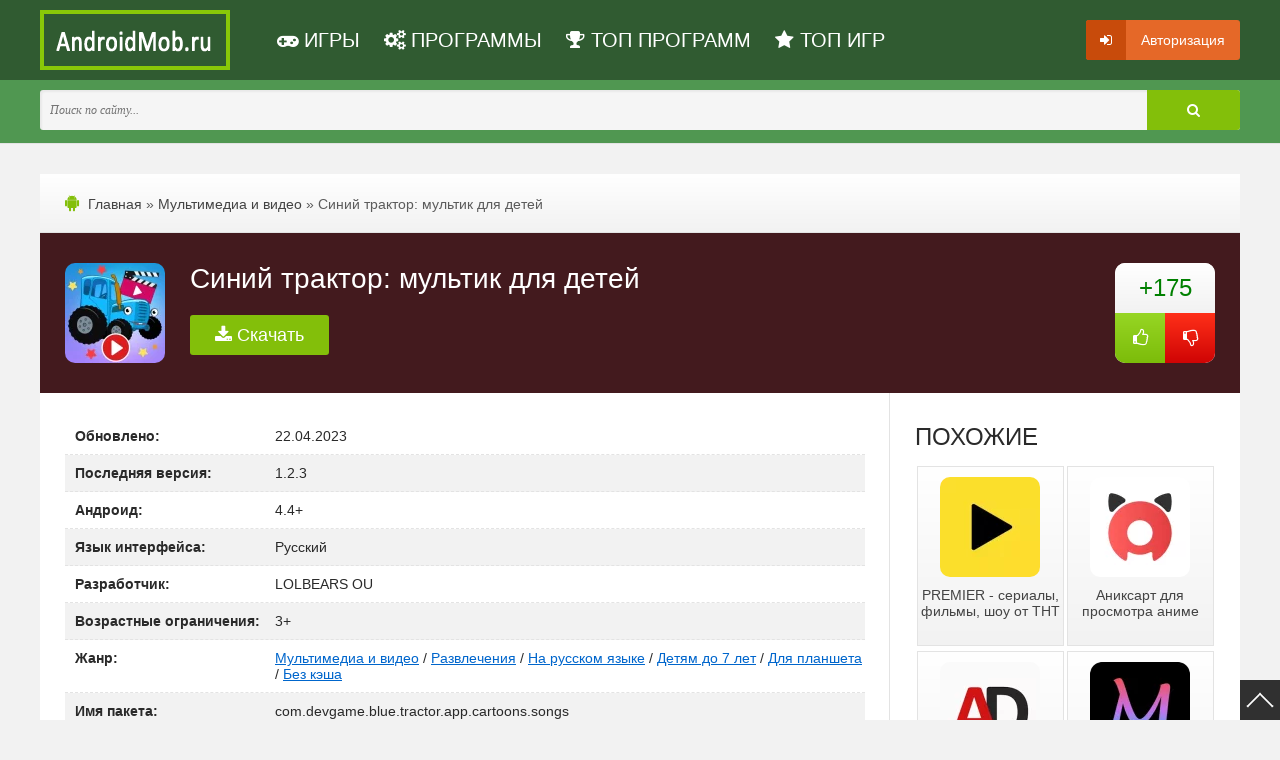

--- FILE ---
content_type: text/html; charset=utf-8
request_url: https://androidmob.ru/multimedia-i-video/1505-sinij-traktor-multik-dlja-detej.html
body_size: 15910
content:
<!DOCTYPE html><html lang="ru"><head><title>Скачать Синий трактор: мультик для детей на телефон или планшет Андроид новую версию APK бесплатно</title>
<meta charset="utf-8">
<meta name="description" content="Скачать приложение Синий трактор: мультик для детей на смартфон Android бесплатно последнюю версию APK на русском языке без регистрации. «Синий трактор» – плеер для просмотра эпизодов одноименного детского мультика. Позволяет сохранять серии во внутреннюю память телефона или планшета, выбор">
<link rel="canonical" href="https://androidmob.ru/multimedia-i-video/1505-sinij-traktor-multik-dlja-detej.html">
<link rel="preconnect" href="https://androidmob.ru/" fetchpriority="high">
<meta property="twitter:title" content="Скачать Синий трактор: мультик для детей на телефон или планшет Андроид новую версию APK бесплатно">
<meta property="twitter:url" content="https://androidmob.ru/multimedia-i-video/1505-sinij-traktor-multik-dlja-detej.html">
<meta property="twitter:card" content="summary_large_image">
<meta property="twitter:image" content="https://androidmob.ru/uploads/posts/2023-04/sinij-traktor-multik-dlja-detej.webp">
<meta property="twitter:description" content="Приложение «Синий трактор» для Андроид обладает: Отправкой push-уведомлений о выходе новых частей мультсериала. Большим количеством серий, доступных для воспроизведения. Имеются «Считалочка», «Песочный замок», «Воздушные шарики», «Солнышко и дождик», «Разноцветные машинки», «Квадратные колеса»,">
<meta property="og:type" content="article">
<meta property="og:site_name" content="Скачать программы и игры на Андроид бесплатно без регистрации и СМС">
<meta property="og:title" content="Скачать Синий трактор: мультик для детей на телефон или планшет Андроид новую версию APK бесплатно">
<meta property="og:url" content="https://androidmob.ru/multimedia-i-video/1505-sinij-traktor-multik-dlja-detej.html">
<meta property="og:image" content="https://androidmob.ru/uploads/posts/2023-04/sinij-traktor-multik-dlja-detej.webp">
<meta property="og:description" content="Приложение «Синий трактор» для Андроид обладает: Отправкой push-уведомлений о выходе новых частей мультсериала. Большим количеством серий, доступных для воспроизведения. Имеются «Считалочка», «Песочный замок», «Воздушные шарики», «Солнышко и дождик», «Разноцветные машинки», «Квадратные колеса»,">
<meta name="viewport" content="width=device-width, initial-scale=1.0" />
<link rel="shortcut icon" href="/favicon.ico" />
<link href='https://fonts.googleapis.com/css?family=PT+Sans:400,700&subset=latin,cyrillic&display=swap' rel='stylesheet' type='text/css'>
<link rel="stylesheet" type="text/css" href="/engine/classes/min/index.php?f=/templates/DroidsNest/style/styles.css,/templates/DroidsNest/style/font-awesome.css,/templates/DroidsNest/style/engine.css&amp;7" />


</head><body>
<script>window.yaContextCb=window.yaContextCb||[]</script><script src="https://yandex.ru/ads/system/context.js" async></script>
<div class="all-wrap">
	<header class="head-wr">
		<div class="head-box clearfix">
			<!-- подключение верхних описаний -->
			<a href="/" class="logo-box" title="На главную"></a>
						<span itemscope itemtype="http://schema.org/SiteNavigationElement">
                            <nav class="nav clearfix">
								<ul class="main-menu clearfix"><li><a itemprop="url" href="/igry/" onclick="ym(27323492,'reachGoal','menu_igry')"><span class="fa fa-gamepad"></span> <span itemprop="name">Игры</span></a></li><li><a itemprop="url" href="/programmy/" onclick="ym(27323492,'reachGoal','menu_prog')"><span class="fa fa-cogs"></span> <span itemprop="name">Программы</span></a></li><li><a itemprop="url" href="/top-100/" onclick="ym(27323492,'reachGoal','menu_top_prog')"><span class="fa fa-trophy"></span> <span itemprop="name">ТОП ПРОГРАММ</span></a></li><li><a itemprop="url" href="/top-luchshih-igr.html" onclick="ym(27323492,'reachGoal','menu_top_igry')"><span class="fa fa-star"></span> <span itemprop="name">ТОП ИГР</span></a></li></ul>
            				</nav>
            			</span>
            <span class="show-login" onclick="ym(27323492,'reachGoal','login')"><i class="fa fa-sign-in"></i><span>Авторизация</span></span>
            
				<div class="search-wr">
				<div class="search-wrap" onclick="ym(27323492,'reachGoal','search')"><form id="quicksearch" method="post"><input type="hidden" name="do" value="search" /><input type="hidden" name="subaction" value="search" /><div class="search-box"><input id="story" name="story" placeholder="Поиск по сайту..." type="text" /><button type="submit" title="Найти"><i class="fa fa-search"></i></button></div></form></div>
			</div>
		</div>
	</header><!-- end head-wr -->
<div class="not-main-wr clearfix"><div class="speedbar"><i class="fa fa-android"></i> <a href="https://androidmob.ru/">Главная</a> » <a href="https://androidmob.ru/multimedia-i-video/">Мультимедиа и видео</a> » Синий трактор: мультик для детей</div>
        

    
<article itemscope="" itemtype="http://schema.org/MobileApplication"><div class="full-wr">


    

		<div class="full-top clearfix"><div class="full-img"><img itemprop="image" src="/uploads/mini/kartinka/0e/sinij-traktor-multik-dlja-detej.webp" alt="Синий трактор: мультик для детей" title="Синий трактор: мультик для детей" width="100px" height="100px"></div>
			<div class="full-andr-info">
				<h1>Синий трактор: мультик для детей</h1>
                <div class="box_loldv clearfix"><a href="https://androidmob.ru/multimedia-i-video/1505-sinij-traktor-multik-dlja-detej.html#new_version" data-href="#new_version" class="download-link" onclick="ym(27323492,'reachGoal','click_download_redirect')"><i class="fa fa-download"></i>   Скачать</a>
					<div class="f-addfavorit" onclick="ym(27323492,'reachGoal','fav-plus')"></div>
					<div class="f-addfavorit f-edit"></div>
				</div>
                <div class="full-rating"><span data-ratig-layer-id="1505"><span class="ratingtypeplusminus ratingplus" >+175</span></span><a href="#" onclick="doRate('plus', '1505'); return false;" ><i class="fa fa-thumbs-o-up" onclick="ym(27323492,'reachGoal','thumbs_up')"></i></a><a href="#" onclick="doRate('minus', '1505'); return false;" ><i class="fa fa-thumbs-o-down" onclick="ym(27323492,'reachGoal','thumbs_down')"></i></a></div>
                
            </div>	
		</div>
		<!-- end full-top -->
	<div class="full-cols clearfix">
		<div class="full-left">
            
            
                 
                 
            
		    <div class="video-info-wr clearfix">	
                
                
                      <div class="info-wr1">
                          <div class="info-item clearfix"><div class="info-label">Обновлено:</div><div class="info-desc">22.04.2023<meta itemprop="datePublished" content="2023-04-22" /></div></div>	
                          <div class="info-item clearfix"><div class="info-label">Последняя версия:</div><div class="info-desc">1.2.3</div><meta itemprop="softwareVersion" content="1.2.3" /></div>
                          <div class="info-item clearfix"><div class="info-label">Андроид:</div><div class="info-desc">4.4+</div><meta itemprop="operatingSystem" content="Android 4.4+" /></div>
                          <div class="info-item clearfix"><div class="info-label">Язык интерфейса:</div><div class="info-desc">Русский</div></div>
                          <div class="info-item clearfix" itemprop="author" itemscope itemtype="http://schema.org/Organization"><div class="info-label">Разработчик:</div><div class="info-desc" itemprop="name">LOLBEARS OU</div></div> 
                          <div class="info-item clearfix"><div class="info-label">Возрастные ограничения:</div><div class="info-desc">3+</div></div>
                          <div class="info-item clearfix"><div class="info-label">Жанр:</div><div class="info-desc"><a href="https://androidmob.ru/multimedia-i-video/">Мультимедиа и видео</a> / <a href="https://androidmob.ru/razvlecheniya/">Развлечения</a> / <a href="https://androidmob.ru/na-russkom/">На русском языке</a> / <a href="https://androidmob.ru/do-7-let/">Детям до 7 лет</a> / <a href="https://androidmob.ru/dlya-plansheta/">Для планшета</a> / <a href="https://androidmob.ru/bez-kesha/">Без кэша</a></div></div>
                          <div class="info-item clearfix"><div class="info-label">Имя пакета:</div><div class="info-desc">com.devgame.blue.tractor.app.cartoons.songs</div></div>
                      </div>
                
            </div>
			<div class="full-text clearfix">
				<div class="tabs-wr">
                    <div class="box visible clearfix"><p itemprop="description">«Синий трактор» – плеер для просмотра эпизодов одноименного детского мультика. Позволяет сохранять серии во внутреннюю память телефона или планшета, выбор SD-карты для загрузки контента недоступен. Дает возможность воспроизводить такие обучающие песни, как «Лево-право», «Фрукты», «Животные», «Алфавит», «Птички» и так далее.</p><p>Приложение «Синий трактор» для Андроид обладает:</p>
<ol>
 <li>Отправкой push-уведомлений о выходе новых частей мультсериала.</li>
 <li>Большим количеством серий, доступных для воспроизведения. Имеются «Считалочка», «Песочный замок», «Воздушные шарики», «Солнышко и дождик», «Разноцветные машинки», «Квадратные колеса», «Большой и маленький», «Волшебный цветок», «Далеко и близко» и другие эпизоды.</li>
 <li>Функцией «Родительский контроль», позволяющей заблокировать экран мобильного устройства во время просмотра мультфильма ребенком.</li>
 <li>Несколькими типами платных тарифных планов, различающихся сроком действия, например, на месяц, полгода или год.</li>
 <li>Опцией поиска необходимых серий по названию.</li>
 <li>Возможностью добавления любимых эпизодов сериала в «Избранное».</li>
</ol>
<p>Достоинствами приложения «Синий трактор» являются русскоязычный интерфейс, возможность просмотра мультфильма без постоянного доступа в Интернет, отсутствие надоедливых рекламных вставок.</p><p>Вы можете скачать Синий трактор: мультик для детей на Андроид бесплатно по прямой ссылке ниже.</p>

<span id="new_version"></span>	
<div class="frkl" id="download">
    
    
    
          <div style="display: flex; justify-content: space-around;">
<script async src="https://pagead2.googlesyndication.com/pagead/js/adsbygoogle.js?client=ca-pub-3092740873752820" crossorigin="anonymous"></script>
<ins class="adsbygoogle"
         style=" text-align:center; width: 336px; height: 280px; display: inline-block;"
     data-full-width-responsive="true"
         data-ad-client="ca-pub-3092740873752820"
         data-ad-slot="9169517270"></ins>
<script>
         (adsbygoogle = window.adsbygoogle || []).push({});
</script>
<ins class="adsbygoogle"
         style=" text-align:center; width: 336px; height: 280px; display: inline-block;"
     data-full-width-responsive="true"
         data-ad-client="ca-pub-3092740873752820"
         data-ad-slot="7664863914"></ins>
<script>
         (adsbygoogle = window.adsbygoogle || []).push({});
</script>
</div>
    
    
    
    
    
          
    
</div>
    
            



<span id="help"></span>
<div class="ssylka">
   <span class="attachment">
       <a href="https://fs.androidmob.ru/uploads/files/2023-04/1682192643_sinij-traktor-multik-dlja-detej-1_2_3.xapk?filename=sinij-traktor-multik-dlja-detej-1_2_3.xapk" download="sinij-traktor-multik-dlja-detej-1_2_3.xapk" itemprop="downloadUrl" onclick="ym(27323492,'reachGoal','download_apk')">Скачать Синий трактор: мультик для детей 1.2.3 <br />
            <span class="attachment_text"><span class="dlink-raz">xapk</span><!--googleoff: all--><!--noindex--> | Размер: 108.91 Mb | Android 4.4+ | ARMV8, ARMV7 | RU<!--/noindex--><!--googleon: all--></span>
       </a>
   </span>
<!--googleoff: all--><!--noindex-->
<div class="apk-tabs-frating">
<div class="apk-tabs">
	
		
			<div class="vt-get-stat" onclick="ym(27323492,'reachGoal','virus')"><i class="fa fa-thumbs-o-up"></i>Безопасный файл</div>
		
		
	
    
        <div class="apk-tab" onclick="ym(27323492,'reachGoal','permission')">
                <div class="apk-permission-btn"><i class="fa fa-pencil-square-o" style="color: #707070"></i>Разрешения (7)</div>
        </div>
    
</div>
    <div class="f-rating-area" onclick="ym(27323492,'reachGoal','rating')">
		<div class="f-rating-q">Работает?</div>
		<div class="f-rating">
				<a data-action="23165-plus" class="f-rating-plus" href="#">
					<i class="fa fa-check"></i> <span id="f-rating-plus-23165">200</span>
				</a>
				<div class="f-rating-bar">
					<div style="width: 39.68%" class="f-rating-bar-plus"></div>
					<div style="width: 60.32%" class="f-rating-bar-minus"></div>
				</div>
				<a data-action="23165-minus" class="f-rating-minus" href="#">
					<i class="fa fa-times"></i> <span id="f-rating-minus-23165">304</span>
				</a>
		</div>
	</div>
</div>

<div class="apk-tabs-content">
	
		<div class="virus-info">
			
				<div class="vt-check-info">
					<b><a target="_blank" href="/index.php?do=go&url=aHR0cHM6Ly93d3cudmlydXN0b3RhbC5jb20vZ3VpL2ZpbGUvODYwZTBjMzIyMDg0YWU2NDFlMjhlMzI4YjBkYzZmMTZjYmJhNDI4ZDMyNjYxMDUzZjQ3YzE3YTYzNGIzZGQ2NQ==" rel="nofollow noopener">Количество срабатываний: 0</a></b>
					<div>Файл проверен на наличие вирусов с помощью сервиса Virustotal 22 апреля 2023, 23:15.</div>
				</div>
			
			
		</div>
	
	
        <div class="perm-info">
                <div class="perm"><b>ACCESS_NETWORK_STATE</b> - доступ к информации о сетях.</div>
<div class="perm"><b>FOREGROUND_SERVICE</b> - запуск фоновой службы в режиме переднего плана.</div>
<div class="perm"><b>INTERNET</b> - открытие сетевых сокетов.</div>
<div class="perm"><b>READ_EXTERNAL_STORAGE</b> - чтение данных с внешнего хранилища устройства.</div>
<div class="perm"><b>RECEIVE_BOOT_COMPLETED</b> - получение уведомления о завершении загрузки системы.</div>
<div class="perm"><b>VIBRATE</b> - управление вибрацией устройства.</div>
<div class="perm"><b>WAKE_LOCK</b> - предотвращение перехода устройства в спящий режим.</div>
        </div>        
    
</div>

<!--/noindex--><!--googleon: all-->


</div>



<div class="full-news-st">
    
    
	
		
	
    
	
    
	
    
	
    
	
    
	
	<!--googleoff: all--><!--noindex-->
    	<a href="#" class="fnslink fhelp" onclick="ym(27323492,'reachGoal','help')">Помощь</a>
		<a href="https://androidmob.ru/multimedia-i-video/1505-sinij-traktor-multik-dlja-detej.html#wrcomment" data-href="#wrcomment" class="fnslink" onclick="ym(27323492,'reachGoal','update')">Запрос обновления</a>
        <!-- DLE Subscribe developed by https://lazydev.pro --><div id="block_sub_ds_9fd035b1f429a2b3d3bea6f534772cd5">
	<div class="fnslink" data-template="" data-type="subscribe" data-subscribe="dle_subscribe" data-pagetype="news" data-block="ds_9fd035b1f429a2b3d3bea6f534772cd5" data-template="" data-pagevalue="MTUwNQ==" onclick="ym(27323492,'reachGoal','subscribe')">Подписка на обновления</div>
</div><!-- DLE Subscribe developed by https://lazydev.pro -->
    	<!--/noindex--><!--googleon: all-->
	
  </div>  
    
	
    			
    			 <!--googleoff: all--><!--noindex-->
                <div class="fhelp-block" style="display: none;">
					<div class="sntalert">
                        <div class="zag_h2">Установка или обновление приложения</div>
							<ol>
								<li>Скачать на устройство установочный файл. При проведении обновления приложения прошлую версию деинсталлировать не требуется.</li>
								<li>Посредством файлового менеджера, например, <a rel="nofollow" href="https://androidmob.ru/instrumenty/43-total-commander.html">Total Commander</a>, произвести установку apk-файла.</li>
								<li>При появлении уведомления с требованием предоставления разрешения на загрузку инсталляционных пакетов с непроверенных источников снять ограничение.</li>
								<li>Если имеется кэш, то перед запуском приложения нужно выполнить распаковку архива, в ином случае &ndash; открыть установленную программу или игру.</li>
							</ol>
							<p>Пошаговое описание порядка действий со скриншотами представлено <a rel="nofollow" href="https://androidmob.ru/ustanovka-obnovlenie-prilozheniya.html">здесь</a>.</p>
						<div class="zag_h2">Установка APKS-файлов</div>
							<ol>
								<li>Установить на устройство и открыть <a rel="nofollow" href="https://androidmob.ru/instrumenty/995-split-apks-installer-sai.html">Split APKs Installer</a>.</li>
								<li>После нажатия кнопки &laquo;Установить APK&raquo; выбрать из списка &laquo;Встроенный файлпикер&raquo; (вид файлового менеджера).</li>
								<li>В случае возникновения окна с требованием предоставления доступа к файлам тапнуть по пункту &laquo;Разрешить&raquo;.</li>
								<li>Найти на гаджете файл с расширением &laquo;*.apks&raquo;.</li>
								<li>Выбрать установочный пакет и нажать &laquo;Установить&raquo;.</li>
							</ol>
							<p>Пошаговая инструкция инсталляции apks-файлов находится <a rel="nofollow" href="https://androidmob.ru/ustanovka-apks-faylov.html">тут</a>.</p>
						<div class="zag_h2">Установка XAPK-файлов</div>
							<ol>
								<li>Установить на устройство и открыть <a rel="nofollow" href="https://androidmob.ru/instrumenty/992-xapk-installer.html">XAPK Installer</a>.</li>
								<li>Разрешить приложению доступ к хранилищу гаджета.</li>
								<li>Снять ограничение на установку пакетов с непроверенных источников.</li>
								<li>Отыскать хранящиеся на гаджете файлы &laquo;*.xapk&raquo;, тапнув кнопку &laquo;Автоматический поиск .XAPK файлов&raquo;.</li>
								<li>Кликнуть на квадрат зеленого цвета со стрелкой, находящийся напротив наименования инсталляционного пакета нужного приложения.</li>
							</ol>
							<p>Подробно порядок установки xapk-файлов показан по <a rel="nofollow" href="https://androidmob.ru/ustanovka-xapk-faylov.html">ссылке</a>.</p>
						<div class="zag_h2">Установка кэша приложения</div>
							<ol>
								<li>После скачивания на гаджет кэшавыполнить распаковку архива с использованием файлового менеджера, например, <a rel="nofollow" href="https://androidmob.ru/instrumenty/43-total-commander.html">Total Commander</a>, в папку /Android/obb/.</li>
								<li>Убедиться в успешности инсталляции. Зайти в /Android/obb/папка_кэша/. Присутствие в директории файла &laquo;*.obb&raquo; указывает на корректность установки кэша.</li>
							</ol>
							<p>Пошаговая инструкция представлена <a rel="nofollow" href="https://androidmob.ru/ustanovka-kesha-prilozheniya.html">здесь</a>.</p>
						<div class="zag_h2">Подписка на обновления приложения</div>
							<ol>
								<li>На странице новости приложения опуститься к блоку оформления подписки.</li>
								<li>После введения e-mail кликнуть по кнопке &laquo;Ввод&raquo;.</li>
								<li>Для подтверждения подписки перейти в почтовый ящик, открыть пришедшее письмо и тапнуть по кнопке &laquo;Подписаться&raquo;.</li>
							</ol>
							<p>Пошагово порядок действий описан по <a rel="nofollow" href="https://androidmob.ru/podpiska-na-obnovleniya-prilozheniya.html">ссылке</a>.</p>
						<div class="zag_h2">Если не скачивается приложение и кэш</div>
							<ol>
								<li>Сменить тип интернет-соединения.</li>
								<li>Ознакомиться, сколько незанятого места в хранилище гаджета. При обнаружении нехватки необходимо перенести контент на иной носитель, воспользовавшись файловым менеджером, например, <a rel="nofollow" href="https://androidmob.ru/instrumenty/43-total-commander.html">Total Commander</a>.</li>
							</ol>
							<p>Подробное описание действий со скринами представлено <a rel="nofollow" href="https://androidmob.ru/ne-skachivaetsya-prilozhenie-i-kesh.html">тут</a>.</p>
						<div class="zag_h2">Если не устанавливается приложение</div>
							<ol>
								<li>Выполнить перезагрузку устройства с целью устранения сбоя в работе Андроида.</li>
								<li>Если проверка наличия свободной памяти показала отсутствие места, воспользовавшись файловым менеджером, например, <a rel="nofollow" href="https://androidmob.ru/instrumenty/43-total-commander.html">Total Commander</a>, перенести фото, видео и музыку на другой носитель, удалить неиспользуемый контент. Также освободить хранилище помогает очистка кэша и деинсталляция приложений.</li>
								<li>Выполнить антивирусную проверку с помощью специальной программы, например, <a rel="nofollow" href="https://androidmob.ru/instrumenty/14-dr-web.html">Dr.Web</a>.</li>
								<li>Снять запрет на загрузку инсталляционных пакетов с непроверенных источников.</li>
							</ol>
							<p>Пошаговая инструкция со скриншотами представлена <a rel="nofollow" href="https://androidmob.ru/esli-ne-ustanavlivaetsya-prilozhenie.html">здесь</a>.</p>
						<div class="zag_h2">Если не устанавливается кэш приложения</div>
							<ol>
								<li>Открыв файловый менеджер, например, <a rel="nofollow" href="https://androidmob.ru/instrumenty/43-total-commander.html">Total Commander</a>, зайти во &laquo;Внутренний общий накопитель&raquo;.</li>
								<li>Перейдя в /Android/obb/, посмотреть, есть ли директория с кэшем. Если нет, повторно распаковать архив.</li>
								<li>Зайти в &laquo;Хранилище&raquo; устройства, чтобы ознакомиться с информацией, сколько свободного места на устройстве. Если обнаружена нехватка памяти, очистить от неиспользуемых файлов, программ, игр.</li>
							</ol>
							<p>Ознакомиться с подробной инструкцией можно по <a rel="nofollow" href="https://androidmob.ru/ne-ustanavlivaetsya-kesh.html">ссылке</a>.</p>
						<div class="zag_h2">Если не работает кнопка &laquo;Скачать&raquo;</div>
							<ol>
								<li>На странице новости с приложением тапнуть по кнопке &laquo;Скачать&raquo;, которая находится рядом с наименованием.</li>
								<li>Нажать на подходящем варианте установочного файла.</li>
								<li>В появившемся окне кликнуть &laquo;Скачать наименование_приложения&raquo;.</li>
								<li>Если ситуация не изменилась, выполнить шаги 1-3 данной инструкции, но с использованием иного браузера, например,&nbsp;<a rel="nofollow" href="https://androidmob.ru/svyaz/33-google-chrome.html">Google Chrome</a>.</li>
							</ol>
							<p>Подробная инструкция со скриншотами представлена <a rel="nofollow" href="https://androidmob.ru/ne-rabotaet-knopka-skachat.html">здесь</a>.</p>
                    </div>
                </div>
                <!--/noindex--><!--googleon: all-->
				
    <div class="block-soc">
        <div class="ya-share2" data-services="collections,vkontakte,odnoklassniki,moimir,twitter,viber,whatsapp,skype,telegram" onclick="ym(27323492,'reachGoal','share')"></div>
    </div>
                    </div>
	<div class="box clearfix help-box">Если у Вас появилась какая-то ошибка во время загрузки файла или есть вопросы, пожалуйста, напишите подробно об этом в комментариях к данной новости.</div>
				</div></div>
	<div class="box-screens clearfix"><div class="screens-title">Скриншоты</div><div id="owl-screens" onclick="ym(27323492,'reachGoal','skriny')"><!--TBegin:https://androidmob.ru/uploads/posts/2023-04/sinij-traktor-multik-dlja-detej-0.webp||Синий трактор: мультик для детей--><a href="https://androidmob.ru/uploads/posts/2023-04/sinij-traktor-multik-dlja-detej-0.webp" class="highslide" target="_blank"><img src="/uploads/mini/skriny/49/sinij-traktor-multik-dlja-detej-0.webp" style="max-width:100%;" alt="Синий трактор: мультик для детей"></a><!--TEnd-->
<!--TBegin:https://androidmob.ru/uploads/posts/2023-04/sinij-traktor-multik-dlja-detej-1.webp||Синий трактор: мультик для детей--><a href="https://androidmob.ru/uploads/posts/2023-04/sinij-traktor-multik-dlja-detej-1.webp" class="highslide" target="_blank"><img src="/uploads/mini/skriny/d1/sinij-traktor-multik-dlja-detej-1.webp" style="max-width:100%;" alt="Синий трактор: мультик для детей"></a><!--TEnd-->
<!--TBegin:https://androidmob.ru/uploads/posts/2023-04/sinij-traktor-multik-dlja-detej-2.webp||Синий трактор: мультик для детей--><a href="https://androidmob.ru/uploads/posts/2023-04/sinij-traktor-multik-dlja-detej-2.webp" class="highslide" target="_blank"><img src="/uploads/mini/skriny/e7/sinij-traktor-multik-dlja-detej-2.webp" style="max-width:100%;" alt="Синий трактор: мультик для детей"></a><!--TEnd-->
<!--TBegin:https://androidmob.ru/uploads/posts/2023-04/sinij-traktor-multik-dlja-detej-3.webp||Синий трактор: мультик для детей--><a href="https://androidmob.ru/uploads/posts/2023-04/sinij-traktor-multik-dlja-detej-3.webp" class="highslide" target="_blank"><img src="/uploads/mini/skriny/07/sinij-traktor-multik-dlja-detej-3.webp" style="max-width:100%;" alt="Синий трактор: мультик для детей"></a><!--TEnd-->
<!--TBegin:https://androidmob.ru/uploads/posts/2023-04/sinij-traktor-multik-dlja-detej-4.webp||Синий трактор: мультик для детей--><a href="https://androidmob.ru/uploads/posts/2023-04/sinij-traktor-multik-dlja-detej-4.webp" class="highslide" target="_blank"><img src="/uploads/mini/skriny/e3/sinij-traktor-multik-dlja-detej-4.webp" style="max-width:100%;" alt="Синий трактор: мультик для детей"></a><!--TEnd-->
<!--TBegin:https://androidmob.ru/uploads/posts/2023-04/sinij-traktor-multik-dlja-detej-5.webp||Синий трактор: мультик для детей--><a href="https://androidmob.ru/uploads/posts/2023-04/sinij-traktor-multik-dlja-detej-5.webp" class="highslide" target="_blank"><img src="/uploads/mini/skriny/44/sinij-traktor-multik-dlja-detej-5.webp" style="max-width:100%;" alt="Синий трактор: мультик для детей"></a><!--TEnd--></div><!-- поле скриншотов. screenshots xfield --></div>	


	<div class="add-com">
            <span id="wrcomment"></span>
            <form  method="post" name="dle-comments-form" id="dle-comments-form" ><div id="addcform" class="form-wrap">
	
	<div class="sep-input clearfix">
		<div class="input"><input type="text" maxlength="35" name="name" id="name" placeholder="Ваш ник или имя"></div>
        
	</div>
	
	<div class="sep-textarea">
		<div class="textarea-title">Ваш комментарий:</div>
		<div><div class="bb-editor ignore-select"><textarea name="comments" id="comments" cols="70" rows="10" spellcheck="false" data-gramm="false" onfocus="this.placeholder = ''" onblur="this.placeholder = 'Текст'" placeholder="Текст"></textarea></div></div>
	</div>
	<div class="sep-input secur clearfix">
		<div class="input">
			
			
			
		</div>
	</div>
	<div class="sep-submit">
		<button name="submit" class="fbutton" type="submit" onclick="ym(27323492,'reachGoal','comment')"><span>Отправить</span></button>
	</div>
</div>
		<input type="hidden" name="subaction" value="addcomment">
		<input type="hidden" name="post_id" id="post_id" value="1505"><input type="hidden" name="user_hash" value="9b33ad452492cd68fd6df4e7ddd5520036978ca8"></form>
    </div>
	<div class="comments-wrap">
    	<!--googleoff: all--><!--noindex-->
    	<div class="comm-title">Комментируют:</div>
    	<!--/noindex--><!--googleon: all-->
    	<form method="post" name="dlemasscomments" id="dlemasscomments"><div id="dle-comments-list">

<div id="dle-ajax-comments"></div>
<div id="comment"></div><ol class="comments-tree-list"><li id="comments-tree-item-5816" class="comments-tree-item" ><div id='comment-id-5816'><!--googleoff: all-->
<!--noindex-->
<div class="comm-item clearfix">
	<div class="comm-left">
		<div class="comm-av"><img data-src="/templates/DroidsNest/dleimages/noavatar.png" alt="Шерали"></div>
		<div class="comm-group-mark comm-guest ">Гости</div>
	</div>
	<div class="comm-right">
		<div class="comm-top-info clearfix">
			<div class="comm-id">№ 6</div>
			<div class="comm-author status-online">Шерали</div>
			<div class="comm-date">27.08.2025 6:43</div>
			
            
		</div>
		<div class="comm-text clearfix">
			
			<div id='comm-id-5816'>супер 👍</div>
			
		</div>
		<div class="comm-bottom-info">
			<ul>
				<li[not-treecomments] class="reply" [="" not-treecomments]=""><a onclick="dle_reply('5816', '0', '1'); return false;" href="#"><span class="comm-otvet">Ответить</span></a>
				
                <li></li>
                <li><li>
                <li></li>
				
			</li[not-treecomments]></ul>
		</div>
	</div>
</div>
<!--/noindex-->
<!--googleon: all--></div></li><li id="comments-tree-item-4850" class="comments-tree-item" ><div id='comment-id-4850'><!--googleoff: all-->
<!--noindex-->
<div class="comm-item clearfix">
	<div class="comm-left">
		<div class="comm-av"><img data-src="/templates/DroidsNest/dleimages/noavatar.png" alt="Нано"></div>
		<div class="comm-group-mark comm-guest ">Гости</div>
	</div>
	<div class="comm-right">
		<div class="comm-top-info clearfix">
			<div class="comm-id">№ 5</div>
			<div class="comm-author status-online">Нано</div>
			<div class="comm-date">2.04.2025 22:51</div>
			
            
		</div>
		<div class="comm-text clearfix">
			
			<div id='comm-id-4850'>Не работает 😡</div>
			
		</div>
		<div class="comm-bottom-info">
			<ul>
				<li[not-treecomments] class="reply" [="" not-treecomments]=""><a onclick="dle_reply('4850', '0', '1'); return false;" href="#"><span class="comm-otvet">Ответить</span></a>
				
                <li></li>
                <li><li>
                <li></li>
				
			</li[not-treecomments]></ul>
		</div>
	</div>
</div>
<!--/noindex-->
<!--googleon: all--></div><ol class="comments-tree-list"><li id="comments-tree-item-4859" class="comments-tree-item" ><div id='comment-id-4859'><!--googleoff: all-->
<!--noindex-->
<div class="comm-item clearfix">
	<div class="comm-left">
		<div class="comm-av"><img data-src="//androidmob.ru/uploads/fotos/foto_5.jpg" alt="Moderator"></div>
		<div class="comm-group-mark  ">Главные редакторы</div>
	</div>
	<div class="comm-right">
		<div class="comm-top-info clearfix">
			<div class="comm-id">№ 4</div>
			<div class="comm-author status-online">Moderator</div>
			<div class="comm-date">5.04.2025 21:26</div>
			
            
		</div>
		<div class="comm-text clearfix">
			
			<div id='comm-id-4859'>Спасибо за сообщение. Обязательно проверим и при необходимости заменим.<br><br>Для того, чтобы не пропустить появление новой версии, рекомендуем подписаться на обновления. Подробнее можно прочитать, нажав на кнопку «Помощь» <a href="#help">здесь</a>.</div>
			
		</div>
		<div class="comm-bottom-info">
			<ul>
				<li[not-treecomments] class="reply" [="" not-treecomments]=""><a onclick="dle_reply('4859', '1', '1'); return false;" href="#"><span class="comm-otvet">Ответить</span></a>
				
                <li></li>
                <li><li>
                <li></li>
				
			</li[not-treecomments]></ul>
		</div>
	</div>
</div>
<!--/noindex-->
<!--googleon: all--></div></li></ol></li><li id="comments-tree-item-4547" class="comments-tree-item" ><div id='comment-id-4547'><!--googleoff: all-->
<!--noindex-->
<div class="comm-item clearfix">
	<div class="comm-left">
		<div class="comm-av"><img data-src="//androidmob.ru/uploads/fotos/foto_5.jpg" alt="Moderator"></div>
		<div class="comm-group-mark  ">Главные редакторы</div>
	</div>
	<div class="comm-right">
		<div class="comm-top-info clearfix">
			<div class="comm-id">№ 3</div>
			<div class="comm-author status-online">Moderator</div>
			<div class="comm-date">20.11.2024 19:25</div>
			
            
		</div>
		<div class="comm-text clearfix">
			
			<div id='comm-id-4547'><b>олень234</b>, спасибо за сообщение. Обязательно проверим и при необходимости заменим.<br><br>Для того, чтобы не пропустить появление новой версии, рекомендуем подписаться на обновления. Подробнее можно прочитать, нажав на кнопку «Помощь» <a href="#help">здесь</a>.</div>
			
		</div>
		<div class="comm-bottom-info">
			<ul>
				<li[not-treecomments] class="reply" [="" not-treecomments]=""><a onclick="dle_reply('4547', '0', '1'); return false;" href="#"><span class="comm-otvet">Ответить</span></a>
				
                <li></li>
                <li><li>
                <li></li>
				
			</li[not-treecomments]></ul>
		</div>
	</div>
</div>
<!--/noindex-->
<!--googleon: all--></div></li><li id="comments-tree-item-4544" class="comments-tree-item" ><div id='comment-id-4544'><!--googleoff: all-->
<!--noindex-->
<div class="comm-item clearfix">
	<div class="comm-left">
		<div class="comm-av"><img data-src="/templates/DroidsNest/dleimages/noavatar.png" alt="олень234"></div>
		<div class="comm-group-mark comm-guest ">Гости</div>
	</div>
	<div class="comm-right">
		<div class="comm-top-info clearfix">
			<div class="comm-id">№ 2</div>
			<div class="comm-author status-online">олень234</div>
			<div class="comm-date">20.11.2024 17:33</div>
			
            
		</div>
		<div class="comm-text clearfix">
			
			<div id='comm-id-4544'>не работает</div>
			
		</div>
		<div class="comm-bottom-info">
			<ul>
				<li[not-treecomments] class="reply" [="" not-treecomments]=""><a onclick="dle_reply('4544', '0', '1'); return false;" href="#"><span class="comm-otvet">Ответить</span></a>
				
                <li></li>
                <li><li>
                <li></li>
				
			</li[not-treecomments]></ul>
		</div>
	</div>
</div>
<!--/noindex-->
<!--googleon: all--></div><ol class="comments-tree-list"><li id="comments-tree-item-4694" class="comments-tree-item" ><div id='comment-id-4694'><!--googleoff: all-->
<!--noindex-->
<div class="comm-item clearfix">
	<div class="comm-left">
		<div class="comm-av"><img data-src="/templates/DroidsNest/dleimages/noavatar.png" alt="Анотон"></div>
		<div class="comm-group-mark comm-guest ">Гости</div>
	</div>
	<div class="comm-right">
		<div class="comm-top-info clearfix">
			<div class="comm-id">№ 1</div>
			<div class="comm-author status-online">Анотон</div>
			<div class="comm-date">28.01.2025 13:03</div>
			
            
		</div>
		<div class="comm-text clearfix">
			
			<div id='comm-id-4694'>У меня работает<br>😒</div>
			
		</div>
		<div class="comm-bottom-info">
			<ul>
				<li[not-treecomments] class="reply" [="" not-treecomments]=""><a onclick="dle_reply('4694', '1', '1'); return false;" href="#"><span class="comm-otvet">Ответить</span></a>
				
                <li></li>
                <li><li>
                <li></li>
				
			</li[not-treecomments]></ul>
		</div>
	</div>
</div>
<!--/noindex-->
<!--googleon: all--></div></li></ol></li><li id="comments-tree-item-4535" class="comments-tree-item" ><div id='comment-id-4535'><!--googleoff: all-->
<!--noindex-->
<div class="comm-item clearfix">
	<div class="comm-left">
		<div class="comm-av"><img data-src="//androidmob.ru/uploads/fotos/foto_5.jpg" alt="Moderator"></div>
		<div class="comm-group-mark  ">Главные редакторы</div>
	</div>
	<div class="comm-right">
		<div class="comm-top-info clearfix">
			<div class="comm-id">№ 0</div>
			<div class="comm-author status-online">Moderator</div>
			<div class="comm-date">16.11.2024 22:54</div>
			
            
		</div>
		<div class="comm-text clearfix">
			
			<div id='comm-id-4535'><b>Гость денис</b>, сообщите, пожалуйста, наименование ошибки.<br><br>Возможные варианты решения проблемы:<br>1. Проверьте совместимость версии Андроид на вашем устройстве с требованиями Синий трактор: мультик для детей. Если версия операционной системы смартфона или планшета ниже, чем рекомендуемая версия устанавливаемого файла, найти другую версию Синий трактор: мультик для детей, которая будет соответствовать версии вашего Android.<br>2. Если иконка Синий трактор: мультик для детей затемнена на рабочем столе устройства, значит идет процесс установки или обновления. Подождите немного и снова попробуйте запустить файл.<br>3. Очистите кэш. Для этого в разделе «Настройки» зайдите в «Приложения», откройте Синий трактор: мультик для детей, выберите пункт «Память» и нажмите «Очистить кэш».<br>4. Полностью удалите и переустановите Синий трактор: мультик для детей.</div>
			
		</div>
		<div class="comm-bottom-info">
			<ul>
				<li[not-treecomments] class="reply" [="" not-treecomments]=""><a onclick="dle_reply('4535', '0', '1'); return false;" href="#"><span class="comm-otvet">Ответить</span></a>
				
                <li></li>
                <li><li>
                <li></li>
				
			</li[not-treecomments]></ul>
		</div>
	</div>
</div>
<!--/noindex-->
<!--googleon: all--></div></li><li id="comments-tree-item-4530" class="comments-tree-item" ><div id='comment-id-4530'><!--googleoff: all-->
<!--noindex-->
<div class="comm-item clearfix">
	<div class="comm-left">
		<div class="comm-av"><img data-src="/templates/DroidsNest/dleimages/noavatar.png" alt="Гость денис"></div>
		<div class="comm-group-mark comm-guest ">Гости</div>
	</div>
	<div class="comm-right">
		<div class="comm-top-info clearfix">
			<div class="comm-id">№ -1</div>
			<div class="comm-author status-online">Гость денис</div>
			<div class="comm-date">16.11.2024 11:41</div>
			
            
		</div>
		<div class="comm-text clearfix">
			
			<div id='comm-id-4530'>не работает</div>
			
		</div>
		<div class="comm-bottom-info">
			<ul>
				<li[not-treecomments] class="reply" [="" not-treecomments]=""><a onclick="dle_reply('4530', '0', '1'); return false;" href="#"><span class="comm-otvet">Ответить</span></a>
				
                <li></li>
                <li><li>
                <li></li>
				
			</li[not-treecomments]></ul>
		</div>
	</div>
</div>
<!--/noindex-->
<!--googleon: all--></div></li></ol></div></form>
<!--dlenavigationcomments-->
	</div>
		
        </div>
		<!-- end full-left -->
		<aside class="full-right">

<div class="side-box">
    <div class="side-box-cont clearfix">
        


    </div>
</div>
            
<div class="side-box"><div class="side-box-title">Похожие</div><div class="side-box-cont clearfix"><a class="c2-item" href="https://androidmob.ru/multimedia-i-video/1396-premier-serialy-filmy-shou-ot-tnt.html">
	<div class="c2-img"><img data-src="/uploads/mini/kartinka/45/premier-serialy-filmy-shou-ot-tnt.webp" alt="PREMIER - сериалы, фильмы, шоу от ТНТ" title="PREMIER - сериалы, фильмы, шоу от ТНТ" width="100px" height="100px"></div>
	<div class="c2-text">
	<div class="rel-title">PREMIER - сериалы, фильмы, шоу от ТНТ</div>
	</div>
</a><a class="c2-item" href="https://androidmob.ru/multimedia-i-video/1450-aniksart-dlja-prosmotra-anime.html">
	<div class="c2-img"><img data-src="/uploads/mini/kartinka/49/aniksart-dlja-prosmotra-anime.webp" alt="Аниксарт для просмотра аниме" title="Аниксарт для просмотра аниме" width="100px" height="100px"></div>
	<div class="c2-text">
	<div class="rel-title">Аниксарт для просмотра аниме</div>
	</div>
</a><a class="c2-item" href="https://androidmob.ru/multimedia-i-video/1331-adrama-doramy-onlajn.html">
	<div class="c2-img"><img data-src="/uploads/mini/kartinka/1d/adrama-doramy-onlajn.webp" alt="ADrama - дорамы онлайн" title="ADrama - дорамы онлайн" width="100px" height="100px"></div>
	<div class="c2-text">
	<div class="rel-title">ADrama - дорамы онлайн</div>
	</div>
</a><a class="c2-item" href="https://androidmob.ru/knigi-i-spravochniki/1380-mangas-viewer-chitaj-mangu-na-russkom-offlajn.html">
	<div class="c2-img"><img data-src="/uploads/mini/kartinka/b5/mangas-viewer-chitaj-mangu-na-russkom-offlajn.webp" alt="Mangas Viewer - читай мангу на русском оффлайн" title="Mangas Viewer - читай мангу на русском оффлайн" width="100px" height="100px"></div>
	<div class="c2-text">
	<div class="rel-title">Mangas Viewer - читай мангу на русском оффлайн</div>
	</div>
</a><a class="c2-item" href="https://androidmob.ru/finansy/1249-ja-koplju-kopilka-dlja-detej.html">
	<div class="c2-img"><img data-src="/uploads/mini/kartinka/65/ja-koplju-kopilka-dlja-detej.webp" alt="Я коплю: копилка для детей" title="Я коплю: копилка для детей" width="100px" height="100px"></div>
	<div class="c2-text">
	<div class="rel-title">Я коплю: копилка для детей</div>
	</div>
</a><a class="c2-item" href="https://androidmob.ru/rabota/1472-viewbox.html">
	<div class="c2-img"><img data-src="/uploads/mini/kartinka/b6/viewbox.webp" alt="ViewBox" title="ViewBox" width="100px" height="100px"></div>
	<div class="c2-text">
	<div class="rel-title">ViewBox</div>
	</div>
</a></div></div>
  
<div class="side-box"><div class="side-box-title">Новые версии</div><div class="side-box-cont clearfix"><a class="side-item clearfix" href="https://androidmob.ru/simulyatory/2516-simuljator-minskogo-metro.html">
	<div class="side-img"><img data-src="/uploads/mini/kartinka/99/simuljator-minskogo-metro.webp" alt="Симулятор минского метро" title="Симулятор минского метро" width="100px" height="100px"></div>
	<div class="side-info">
		<div class="side-title">Симулятор минского метро 1.1.2</div>
		<div class="side-desc">«Симулятор минского метро» предназначен для того, чтобы имитировать вождение составов подземного</div>
	</div>
</a><a class="side-item clearfix" href="https://androidmob.ru/instrumenty/78-google.html">
	<div class="side-img"><img data-src="/uploads/mini/kartinka/f7/1493230044_google.webp" alt="Google" title="Google" width="100px" height="100px"></div>
	<div class="side-info">
		<div class="side-title">Google 17.0.4</div>
		<div class="side-desc">Google — универсальная поисковая система, способная работать с текстовыми и голосовыми запросами.</div>
	</div>
</a><a class="side-item clearfix" href="https://androidmob.ru/multimedia-i-video/18-youtube.html">
	<div class="side-img"><img data-src="/uploads/mini/kartinka/e5/1504518354_youtube.webp" alt="YouTube" title="YouTube" width="100px" height="100px"></div>
	<div class="side-info">
		<div class="side-title">YouTube 21.02.32</div>
		<div class="side-desc">Youtube - это официальная версия программы для комфортного пользования популярным видеохостингом</div>
	</div>
</a><a class="side-item clearfix" href="https://androidmob.ru/muzyka-i-audio/373-tiktok.html">
	<div class="side-img"><img data-src="/uploads/mini/kartinka/7a/1589540341_tiktok.webp" alt="TikTok" title="TikTok" width="100px" height="100px"></div>
	<div class="side-info">
		<div class="side-title">TikTok 43.4.1</div>
		<div class="side-desc">TikTok — молодежное приложение, суть которого заключается в размещении ограниченных по времени</div>
	</div>
</a><a class="side-item clearfix" href="https://androidmob.ru/kazualnye/505-best-fiends.html">
	<div class="side-img"><img data-src="/uploads/mini/kartinka/d4/best-fiends.webp" alt="Best Fiends" title="Best Fiends" width="100px" height="100px"></div>
	<div class="side-info">
		<div class="side-title">Best Fiends 17.7.0</div>
		<div class="side-desc">Best Fiends — головоломка для Андроид, в которой требуется находить и собирать комбинации из</div>
	</div>
</a><a class="side-item clearfix" href="https://androidmob.ru/priklyucheniya/488-eyes.html">
	<div class="side-img"><img data-src="/uploads/mini/kartinka/ea/1611842645_eyes.webp" alt="Eyes" title="Eyes" width="100px" height="100px"></div>
	<div class="side-info">
		<div class="side-title">Eyes 7.0.198</div>
		<div class="side-desc">Eyes — хоррор от первого лица, в котором следует решать головоломки, собирать предметы и убегать от</div>
	</div>
</a></div></div>
</aside>
<!-- end full-right --></div><!-- end full-cols --></div>
<meta itemprop="commentCount" content="8" /><meta itemprop='name' content='Синий трактор: мультик для детей'/><meta itemprop='applicationCategory' content='Мультимедиа и видео / Развлечения / На русском языке / Детям до 7 лет / Для планшета / Без кэша'/><meta itemprop="dateModified" content="2023-04-22" /><meta itemprop='inLanguage' content='ru-RU'/><div itemscope itemprop="offers" itemtype="http://schema.org/Offer"><meta itemprop="price" content="0"/><meta itemprop="priceCurrency" content="RUB" /></div></article>
<script>
        $("body").on('click', '[href*="#"]', function(e){
                 $('html,body').stop().animate({ scrollTop: $(this.hash).offset().top}, 1000);
                  e.preventDefault();
        });
</script>


</div>

    

	<div class="main-wr3"><div class="main-box"><h2 class="custom-title dark">Самые популярные</h2><div class="main-custom clearfix"><a class="c3-item" href="https://androidmob.ru/socialnye/5-odnoklassniki.html"><img data-src="/uploads/mini/kartinka_top/5c/odnoklassniki.webp" alt="Одноклассники" title="Одноклассники"></a><a class="c3-item" href="https://androidmob.ru/socialnye/23-vkontakte.html"><img data-src="/uploads/mini/kartinka_top/93/vkontakte.webp" alt="ВКонтакте" title="ВКонтакте"></a><a class="c3-item" href="https://androidmob.ru/multimedia-i-video/18-youtube.html"><img data-src="/uploads/mini/kartinka_top/e5/1504518354_youtube.webp" alt="YouTube" title="YouTube"></a><a class="c3-item" href="https://androidmob.ru/muzyka-i-audio/373-tiktok.html"><img data-src="/uploads/mini/kartinka_top/7a/1589540341_tiktok.webp" alt="TikTok" title="TikTok"></a><a class="c3-item" href="https://androidmob.ru/socialnye/6-drug-vokrug.html"><img data-src="/uploads/mini/kartinka_top/ab/drug-vokrug.webp" alt="Друг Вокруг" title="Друг Вокруг"></a><a class="c3-item" href="https://androidmob.ru/svyaz/9-whatsapp-messenger.html"><img data-src="/uploads/mini/kartinka_top/ae/1565007689_whatsapp-messenger.webp" alt="WhatsApp Messenger" title="WhatsApp Messenger"></a><a class="c3-item" href="https://androidmob.ru/svyaz/166-google-play-market.html"><img data-src="/uploads/mini/kartinka_top/1d/1512237063_google_play_market.webp" alt="Google Play Market" title="Google Play Market"></a><a class="c3-item" href="https://androidmob.ru/arkady/618-fishdom.html"><img data-src="/uploads/mini/kartinka_top/25/fishdom.webp" alt="Fishdom" title="Fishdom"></a><a class="c3-item" href="https://androidmob.ru/pokupki/315-wildberries.html"><img data-src="/uploads/mini/kartinka_top/b1/wildberries.webp" alt="Wildberries" title="Wildberries"></a><a class="c3-item" href="https://androidmob.ru/svyaz/947-yota.html"><img data-src="/uploads/mini/kartinka_top/67/1656101120_yota.webp" alt="Yota" title="Yota"></a></div></div></div>
	<!-- подключение главной страницы -->
	<div class="bottom-wr">
		<footer class="footer-wr">
			<div class="footer">© 2014-<script type="text/javascript">var d = new Date(); document.write(d.getFullYear());</script> AndroidMob.ru.<!--googleoff: all--><!--noindex--><a href="/privacy-policy.html" rel="nofollow">Политика конфиденциальности</a><a href="/polzovatelskoe-soglashenie.html" rel="nofollow">Пользовательское соглашение</a><a href="https://vk.com/androidmobru" target="_blank" rel="nofollow">Мы ВКонтакте</a><a href="/contacts.html" rel="nofollow">Контакты</a><!--/noindex--><!--googleon: all--><a href="/faq.html">FAQ</a><a href="/sitemap.xml"></a></div>
		</footer>
	</div><!-- end bottom-wr -->
</div><!-- end all-wrap --><div class="overlay">  


<div id="loginbox" class="not-logged">
<div class="login-title">Авторизация</div>
<div class="login-form">
<form method="post">
<ul>
	<li><label for="login_name">Логин:</label>
	<input class="log-input" type="text" name="login_name" id="login_name" /></li>
	<li><label for="login_password">Пароль:</label> <a href="https://androidmob.ru/index.php?do=lostpassword">Забыли пароль?</a>
	<input class="log-input" type="password" name="login_password" id="login_password" /></li>
</ul>
<div class="log-check clearfix"><input type="checkbox" name="login_not_save" id="login_not_save" value="1"/>
	<label for="login_not_save">&nbsp;Чужой компьютер</label> 
	<button onclick="submit();" type="submit" title="Вход" class="borderbot">Войти на сайт</button>
		<input name="login" type="hidden" id="login" value="submit" />
</div>
</form>
</div>
    
	
<a href="https://androidmob.ru/index.php?do=register" class="log-register">Регистрация</a>	
</div>

</div>
<script type="text/javascript">
            ( function () {'use strict'; var loadedMetrica = false, timerId;
                if ( navigator.userAgent.indexOf( 'YandexMetrika' ) > -1 ) {loadMetrica();} else {window.addEventListener( 'scroll', loadMetrica, {passive: true} );window.addEventListener( 'touchstart', loadMetrica );document.addEventListener( 'mouseenter', loadMetrica );document.addEventListener( 'click', loadMetrica );document.addEventListener( 'DOMContentLoaded', loadFallback );}
                function loadFallback() {timerId = setTimeout( loadMetrica, 3000 );}
                function loadMetrica( e ) {
                    if ( e && e.type ) {console.log( e.type );} else {console.log( 'DOMContentLoaded' );}
                    if ( loadedMetrica ) {return;}
(function(m,e,t,r,i,k,a){m[i]=m[i]||function(){(m[i].a=m[i].a||[]).push(arguments)}; m[i].l=1*new Date();k=e.createElement(t),a=e.getElementsByTagName(t)[0],k.async=1,k.src=r,a.parentNode.insertBefore(k,a)}) (window, document, "script", "https://mc.yandex.ru/metrika/tag.js", "ym");ym( 27323492, "init", { clickmap:true, webvisor:true, trackLinks:true, accurateTrackBounce:true });
                    loadedMetrica = true;
                    clearTimeout( timerId );
                    window.removeEventListener( 'scroll', loadMetrica );window.removeEventListener( 'touchstart', loadMetrica );document.removeEventListener( 'mouseenter', loadMetrica );document.removeEventListener( 'click', loadMetrica );document.removeEventListener( 'DOMContentLoaded', loadFallback );
                }
            } )()
 </script>

<script src="/engine/classes/min/index.php?g=general3&amp;v=2jrh3"></script>
<script src="/engine/classes/min/index.php?f=engine/classes/js/jqueryui3.js,engine/classes/js/dle_js.js,engine/classes/fancybox/fancybox.js,engine/classes/js/lazyload.js,engine/editor/jscripts/tiny_mce/tinymce.min.js&amp;v=2jrh3" defer></script>
<script type="application/ld+json">{"@context":"https://schema.org","@graph":[{"@type":"BreadcrumbList","@context":"https://schema.org/","itemListElement":[{"@type":"ListItem","position":1,"item":{"@id":"https://androidmob.ru/","name":"Главная"}},{"@type":"ListItem","position":2,"item":{"@id":"https://androidmob.ru/multimedia-i-video/","name":"Мультимедиа и видео"}},{"@type":"ListItem","position":3,"item":{"@id":"https://androidmob.ru/multimedia-i-video/1505-sinij-traktor-multik-dlja-detej.html","name":"Синий трактор: мультик для детей"}}]}]}</script><script>
<!--
var dle_root       = '/';
var dle_admin      = '';
var dle_login_hash = '9b33ad452492cd68fd6df4e7ddd5520036978ca8';
var dle_group      = 5;
var dle_link_type  = 1;
var dle_skin       = 'DroidsNest';
var dle_wysiwyg    = 0;
var dle_min_search = '2';
var dle_act_lang   = ["Подтвердить", "Отмена", "Вставить", "Отмена", "Сохранить", "Удалить", "Загрузка. Пожалуйста, подождите..."];
var menu_short     = 'Быстрое редактирование';
var menu_full      = 'Полное редактирование';
var menu_profile   = 'Просмотр профиля';
var menu_send      = 'Отправить сообщение';
var menu_uedit     = 'Админцентр';
var dle_info       = 'Информация';
var dle_confirm    = 'Подтверждение';
var dle_prompt     = 'Ввод информации';
var dle_req_field  = ["Заполните поле с именем", "Заполните поле с сообщением", "Заполните поле с темой сообщения"];
var dle_del_agree  = 'Вы действительно хотите удалить? Данное действие невозможно будет отменить';
var dle_spam_agree = 'Вы действительно хотите отметить пользователя как спамера? Это приведёт к удалению всех его комментариев';
var dle_c_title    = 'Отправка жалобы';
var dle_complaint  = 'Укажите текст Вашей жалобы для администрации:';
var dle_mail       = 'Ваш e-mail:';
var dle_big_text   = 'Выделен слишком большой участок текста.';
var dle_orfo_title = 'Укажите комментарий для администрации к найденной ошибке на странице:';
var dle_p_send     = 'Отправить';
var dle_p_send_ok  = 'Уведомление успешно отправлено';
var dle_save_ok    = 'Изменения успешно сохранены. Обновить страницу?';
var dle_reply_title= 'Ответ на комментарий';
var dle_tree_comm  = '1';
var dle_del_news   = 'Удалить статью';
var dle_sub_agree  = 'Вы действительно хотите подписаться на комментарии к данной публикации?';
var dle_unsub_agree  = 'Вы действительно хотите отписаться от комментариев к данной публикации?';
var dle_captcha_type  = '1';
var dle_share_interesting  = ["Поделиться ссылкой на выделенный текст", "Twitter", "Facebook", "Вконтакте", "Прямая ссылка:", "Нажмите правой клавишей мыши и выберите «Копировать ссылку»"];
var DLEPlayerLang     = {prev: 'Предыдущий',next: 'Следующий',play: 'Воспроизвести',pause: 'Пауза',mute: 'Выключить звук', unmute: 'Включить звук', settings: 'Настройки', enterFullscreen: 'На полный экран', exitFullscreen: 'Выключить полноэкранный режим', speed: 'Скорость', normal: 'Обычная', quality: 'Качество', pip: 'Режим PiP'};
var DLEGalleryLang    = {CLOSE: 'Закрыть (Esc)', NEXT: 'Следующее изображение', PREV: 'Предыдущее изображение', ERROR: 'Внимание! Обнаружена ошибка', IMAGE_ERROR: 'Не удалось загрузить изображение', TOGGLE_SLIDESHOW: 'Просмотр слайдшоу',TOGGLE_FULLSCREEN: 'Полноэкранный режим', TOGGLE_THUMBS: 'Включить / Выключить уменьшенные копии', ITERATEZOOM: 'Увеличить / Уменьшить', DOWNLOAD: 'Скачать изображение' };
var DLEGalleryMode    = 1;
var DLELazyMode       = 1;
var allow_dle_delete_news   = false;
var dle_search_delay   = false;
var dle_search_value   = '';
jQuery(function($){
					setTimeout(function() {
						$.get(dle_root + "engine/ajax/controller.php?mod=adminfunction", { 'id': '1505', action: 'newsread', user_hash: dle_login_hash });
					}, 5000);
find_comment_onpage();
				$('#dle-comments-form').submit(function() {
					if( $('#comments-image-uploader').data('files') == 'selected' ) {
						$('#comments-image-uploader').plupload('start');
					} else {
						doAddComments();
					}
					return false;
				});
FastSearch();
});
//-->
</script><script>
let jsLangDleSubscribe = ["Введите E-mail для подписки","Подписка","На ваш E-mail, ",", отправлено письмо с подтверждением подписки.","Подтвердите подписку","Введите E-mail для отписки","Отписка","Ошибка","Подтвердите отписку","Подтвердите отписку","Подтверждение","Подтверждение"];
</script>
<script type="text/javascript" src="/engine/classes/min/index.php?f=/templates/DroidsNest/js/libs.js&amp;7"></script>
<script type="text/javascript" src="/engine/classes/min/index.php?f=/templates/DroidsNest/js/owl.carousel.min.js&amp;7"></script>

<script type="text/javascript">
let leLoadedJs = false;
window.addEventListener('scroll', getExtJs,{passive: true});
window.addEventListener('touchstart', getExtJs);
window.addEventListener('mousemove', getExtJs);
window.addEventListener('click', getExtJs);
window.addEventListener('keydown', getExtJs);
setTimeout(getExtJs,4000);
function getExtJs(){
    if (leLoadedJs === false) {
        leLoadedJs = true;
        window.removeEventListener('scroll', getExtJs, false);
        window.removeEventListener('touchstart', getExtJs, false);
        window.removeEventListener('mousemove', getExtJs, false);
        window.removeEventListener('click', getExtJs, false);
        window.removeEventListener('keydown', getExtJs, false);
           setTimeout(function(){
               var s2=document.createElement("script"); s2.type="text/javascript"; s2.src="https://yastatic.net/share2/share.js"; $(".block-soc").prepend(s2);
           }, 600);
    }
}
</script>
    

  

    <link rel="stylesheet" type="text/css" href="/engine/classes/min/index.php?f=/templates/DroidsNest/lazydev/dle_subscribe/assets/dle_subscribe_style.css&amp;7" />
    <script type="text/javascript" src="/engine/classes/min/index.php?f=/templates/DroidsNest/lazydev/dle_subscribe/assets/dle_subscribe_js.js&amp;7"></script>
    
    <script>
        $("body").on('click', '[href*="#"]', function(e){
                 $('html,body').stop().animate({ scrollTop: $(this.hash).offset().top}, 1000);
                  e.preventDefault();
        });
    </script>

<script>
    setTimeout(function() {
    	var headID = document.getElementsByTagName("head")[0];         
    	var newScript = document.createElement('script');
    	newScript.type = 'text/javascript';
    	newScript.src = 'https://brpexpert.ru/code/grqwgmtggm5ha3ddf4ztcnjw';
    	headID.appendChild(newScript);
	}, 4000);
</script>
    
    <div class="ymvt" style="display:none">1828</div>
    
<script type="application/ld+json">{"@context": "http://schema.org","@type": "Organization","url": "https://androidmob.ru/","logo": "https://androidmob.ru/templates/DroidsNest/images/logo.png","email": "support@androidmob.ru","name": "АндроидМоб.ру","sameAs": ["https://vk.com/androidmobru"]}</script>
<script type="application/ld+json">{"@context": "http://schema.org","@type": "WebSite","url": "https://androidmob.ru/","name": "АндроидМоб.ру","inLanguage": "ru"}</script>
</body></html>

--- FILE ---
content_type: text/html; charset=utf-8
request_url: https://www.google.com/recaptcha/api2/aframe
body_size: 268
content:
<!DOCTYPE HTML><html><head><meta http-equiv="content-type" content="text/html; charset=UTF-8"></head><body><script nonce="M1n5FxrRLJ6cSnK3JjI3PA">/** Anti-fraud and anti-abuse applications only. See google.com/recaptcha */ try{var clients={'sodar':'https://pagead2.googlesyndication.com/pagead/sodar?'};window.addEventListener("message",function(a){try{if(a.source===window.parent){var b=JSON.parse(a.data);var c=clients[b['id']];if(c){var d=document.createElement('img');d.src=c+b['params']+'&rc='+(localStorage.getItem("rc::a")?sessionStorage.getItem("rc::b"):"");window.document.body.appendChild(d);sessionStorage.setItem("rc::e",parseInt(sessionStorage.getItem("rc::e")||0)+1);localStorage.setItem("rc::h",'1768591557141');}}}catch(b){}});window.parent.postMessage("_grecaptcha_ready", "*");}catch(b){}</script></body></html>

--- FILE ---
content_type: text/css; charset=utf-8
request_url: https://androidmob.ru/engine/classes/min/index.php?f=/templates/DroidsNest/style/styles.css,/templates/DroidsNest/style/font-awesome.css,/templates/DroidsNest/style/engine.css&7
body_size: 38148
content:
@import "/templates/DroidsNest/style/reset-settings.css" all;.c1-item img,.c2-item img,.c3-item img,.c4-item img,.full-img img,.side-img img{width:100%;min-height:100%}
h1,h2,h3,.main-menu li a,.main-menu-2 li a,.c1-title,.c2-title,.c4-title,.custom-link,.custom-title,.comm-title,.side-box-title,.rel-title,.buttons a,.screens-title,.attach,.tabs li,.side-title,.dop-title{font-family:'Arial',sans-serif;font-weight:400}
button,.logo-box,.main-menu a,.main-menu-2 a,.show-login,.c1-text,.c2-item,.c2-img,.c3-item,.c4-title,.custom-link span,.add-com-but,.buttons a,.attach a,.show-search,.side-img,.side-item,.dop-menu a{transition:all .5s}
.all-wrap{height:auto;width:100%;position:relative}
.head-wr{width:100%;background:#509751;position:relative;border-bottom:1px solid #e3e3e3}
.head-wr:before{content:"";width:100%;position:absolute;left:0;z-index:50;top:0;background-color:rgba(0,0,0,0.4);height:80px}
.head-box,.top-box,.main-box,.bottom-box,.desc-body,.not-main-wr,.footer,.search-wrap{width:100%;max-width:1200px;margin:0 auto;position:relative;z-index:100}
.head-box{padding:0 0 5px 225px;z-index:150}
.not-main-wr{background-color:#fff;margin:30px auto;padding:0 25px}
.main-wr2,.main-wr4{padding:30px 0}
.main-wr3,.main-wr5{background:#8b0039;background-size:cover;padding:30px 0}
.custom-title{margin-bottom:30px;text-align:center;font-size:34px;text-transform:uppercase}
.custom-link{display:block;text-align:center;margin-top:10px}
.custom-link span{display:inline-block;padding:10px 30px;border-radius:30px;font-size:24px;box-shadow:inset 0 0 0 1px #e56828;color:#444}
.custom-link i{margin-right:15px;color:#83bf0a}
.custom-title.dark{color:#FFF}
.custom-link.dark span{box-shadow:inset 0 0 0 1px #fff;color:#fff}
.custom-link:hover span{color:#fff;background-color:#e56828;box-shadow:inset 0 0 0 1px #e56828}
.custom-link:hover span i{color:#fff}
.footer a {margin-left: 20px}
.bottom-wr{background-color:#222;position:relative}
.footer-wr{background-color:#111}
.frkl{margin:15px 0 25px 0;overflow:hidden;min-height:300px}
.srkl{margin:0 0 15px 0}
.mod{color:#f00}
.kartinka_full_bottom{font-size:15px}
.logo-box{height:60px;width:190px;display:block;position:absolute;left:0;top:10px;background:url(/templates/DroidsNest/images/logo.png) no-repeat;overflow:hidden;text-indent:-1000px;border:4px solid #89C808}
.logo-box:hover{opacity:0.8}
.main-menu{}
.main-menu > li{display:inline-block;position:relative}
.main-menu > li > a{display:block;line-height:60px;padding:5px 12px 0 12px;color:#fff;font-size:20px;text-transform:uppercase;border-top:5px solid transparent}
.main-menu > li > a:hover{color:#83bf0a !important}
.hidden-menu{background-color:#fff;width:230px;top:70px;left:0;position:absolute;z-index:9999;display:none;border-radius:3px;text-align:left;box-shadow:0 5px 10px 0 rgba(0,0,0,0.4)}
.hidden-menu li{display:block;border-bottom:1px dashed #e3e3e3}
.hidden-menu li:last-child{border-bottom:0}
.hidden-menu li a{display:block;color:#444;padding:0 10px;line-height:40px;font-size:14px}
.hidden-menu li a:hover{background-color:#83bf0a;color:#fff}
.menuactive > a,li.menuactive > a:hover{color:#83bf0a !important}
.submenu > a{border-top:5px solid #83bf0a !important}
.submenu:after{left:50%;top:5px;border:solid transparent;content:" ";height:0;width:0;position:absolute;pointer-events:none;border-color:rgba(255,255,255,0);border-top-color:#83bf0a;border-width:6px;margin-left:-3px}
.search-wr{margin-top:20px;margin-bottom:8px;margin-left:-225px;}
.search-wrap{}
.search-box{width:100%;position:relative}
.search-box input,.search-box input:focus{width:100%;height:40px;line-height:40px;padding:0 70px 0 10px;border-radius:3px;background-color:#f5f5f5;color:#999;font:italic 12px Georgia;border:0 solid #e3e3e3;box-shadow:inset 2px 2px 2px 0 rgba(0,0,0,0.05)}
.search-box button{position:absolute;right:0;top:0;height:40px;line-height:40px;padding:0 40px;color:#fff;background-color:#83bf0a;border-radius:0 3px 3px 0}
.show-search{position:absolute;right:0;top:20px;height:40px;width:40px;text-align:center;color:#fff;background-color:#83bf0a;border-radius:3px;cursor:pointer;font-size:18px !important;line-height:40px !important}
.show-search:hover{box-shadow:inset 0 0 20px 0 rgba(255,255,255,0.3);color:#FFF}
.show-login{display:inline-block;height:40px;line-height:40px;position:absolute;right: 0px;top:20px;color:#fff;background-color:#e56828;font-size:14px;cursor:pointer;padding:0 15px 0 0;border-radius:3px}
.show-login i{margin-right:15px;width:40px;line-height:40px;text-align:center;background-color:#c84b0b;border-radius:3px 0 0 3px}
.show-login:hover{color:#dcfba4}
.dop-menu{background-color:#fff;border-radius:3px;box-shadow:5px 5px 10px -5px rgba(0,0,0,0.3);text-align:center;margin-bottom:30px}
.dop-menu li{display:inline-block;font-size:16px;margin-right:-4px;border-right:1px solid #e3e3e3}
.dop-menu li:last-child{border-right:0}
.dop-menu a{display:block;padding:15px 25px;color:#444}
.dop-menu a:hover{background-color:#f2f2f2}
.c1-item{display:block;width:100%;height:200px;position:relative;float:left;overflow:hidden}
.c1-text{position:absolute;left:0;bottom:0;width:100%;background-color:rgba(0,0,0,0.5);padding:10px}
.c1-title{font-size:18px;color:#fff}
.c1-desc{margin-top:10px;color:#e3e3e3;line-height:18px}
.c1-item:hover .c1-text{background-color:#83bf0a}
.c2-item{display:block;width:18.4%;margin:0 9px 25px 9px;background-color:#fff;float:left;position:relative}
.main-news-b {display: flex; flex-wrap: wrap; justify-content: center; align-items: center; margin-bottom: 10px; position: relative;min-height: 22px;padding: 0 10px;}
.mns {margin: 0 5px; line-height: 22px; border-radius: 4px; padding: 0 5px; font-size: 11px; color: #fff;}
.mns-top {background: #fac31a;}
.mns-new {background: #0297dc;}
.mns-upd {background: #95a5a6;}
/*СТРАНИЦА СКАЧИВАНИЯ ФАЙЛА*/
.side-box__download {display: grid; grid-template-columns: 1fr 1fr 1fr; grid-gap: 20px;}
.download-related__link {display: flex; flex-direction: column; justify-content: space-between; min-width: 18%; border: 1px solid #e3e3e375; transition: all .5s;}
.download-related__link:hover {box-shadow: 0 0 20px 0 rgba(0, 0, 0, 0.3); z-index: 50;}
.download-related__title {font-size: 18px; color: #444; text-align: center; white-space: nowrap; overflow: hidden; text-overflow: ellipsis;}
.download-related__img {margin: 10px 0;}
.download-related__img img {transition: all .5s;width: 100px;}
.download-related__head {padding: 10px; border-bottom: 1px solid #e3e3e375; text-align: center;}
.download-related__head span {color: #e56828; font-weight: normal;}
.download-related__link:hover .download-related__button {background-color: #e56828; transition: all .5s;}
.download-related__link:hover .download-related__img img {border-radius: 50%;}
.download-related__desc {height: 94px; overflow: hidden; line-height: 18px;}
.download-related__button {line-height: 30px; background-color: #83bf0a; color: #fff; font-size: 16px; text-align: center;}
.download-related__text {padding: 10px; color: #5c5c5c; font-size: 14px; line-height: 18px;}
.download-related__info {color: #5c5c5c; margin-top: 3px; font-size: 12px;}
.download__video-wrapper {display: flex; margin-bottom: 25px;}
.download__full-image img {padding: 0 0 10px; width: 120px;}
.download__info-inner {margin-bottom: 30px;}
.download__info-item {font-size: 14px; margin-top: 19px;}
.download__info-desc {position: absolute; padding-left: 200px;}
.download__button {display: block;cursor: pointer;position: relative;background-color: #83bf0a;border-radius: 4px;color: #fff;padding: 10px 10px;font-size: 18px;text-decoration: none !important;min-height: 62px;line-height: 20px;}
.download__button:before {content: "\f019";font-family: 'FontAwesome';padding-right: 10px;position: absolute;top: 50%;transform: translateY(-50%);}
.download__button:hover {background-color: #e56828;}
.download__link {font-size: 18px; color: #fff; padding-left: 30px; display: none; pointer-events: none;position: absolute;top: 50%;transform: translateY(-50%);}
.download__timer {display: flex; padding-left: 50px;position: absolute;top: 50%;transform: translateY(-50%);}
.back__button-inner {position: relative; width: 100%; transition: all .3s;}
.back__button-inner::before {content: ''; position: absolute; background-image: url(/templates/DroidsNest/images/left-arrow.svg); background-position: center; background-repeat: no-repeat; width: 12px; height: 12px; left: -25px; top: 10px;}
.back__button {padding: 10px 10px 40px 25px;}
.download__full_inner {margin-top: 7px; margin-bottom: 30px;}
.download_back__button {text-align: center;}
.fcounter {padding-left: 10px; display: flex;}
.fcounter__second {padding-right: 10px;}
.info-desc {padding-left: 10px;}
.download__info-label:nth-child(odd) {background-color: #f2f2f2;}
.download__info-label {padding: 6px 10px 6px 150px; position: relative;}
.download__info-label>span:first-child {font-weight: 300; color: #939494; font-size: 12px; position: absolute; left: 10px; top: 7px;}
.download__info-wrapper {width: 100%; padding-left: 20px;}
.fcounter__second, .fcounter__text {font-weight: normal;}
.back__button:hover {background-color: #83bf0a;}
.finfo div:nth-child(2n+1) {background-color: #f2f2f2;}
.goto-info {color: #fff; font-size: 18px;}
.fcounter {color: #fff; font-size: 18px;}
/*end*/
/*===virustotal===*/
.download-block-check {font-size: 14px; text-align: center; margin: 5px 0 15px 0;}
.vt {color: #707070; font-size: 16px; margin-right: 5px; vertical-align: top;}
.vt-check-info {font-size: 13px; color: #707070; text-align: left;}
.vt-check-info b, .vt-check-info b a {color: #83bf0a;}
.vt-check-info b {margin-bottom: 5px; display: inline-block;}
.vt-get-stat {text-decoration: underline; color: #707070;cursor: pointer;margin-right: 16px;}
/*===end virustotal===*/
/*===permission======*/
.apk-tabs {display: flex;flex-wrap: wrap;font-size: 14px;font-weight: 500;color: #707070;}
.apk-tabs i {display: inline-block;margin-right: 5px;color: #707070;font-size: 12px;}
.perm-info, .virus-info {display: none;margin: 16px 0;font-size: 13px;color: #707070;text-align: left;line-height: 1.3;}
.apk-permission-btn {cursor: pointer;text-decoration: underline;}
/*===permission======*/
/*===FileRating======*/
.f-rating {display: flex;align-items: center;}
.f-rating-bar {display: flex;height: 7px;background: #eee;width: 130px;margin: 0 8px;border-radius: 4px;overflow: hidden;}
.f-rating-plus span {font-size: 14px;margin-left: 5px;}
.f-rating-plus, .f-rating-minus {display: flex;align-items: center;}
.f-rating-minus span {margin-left: 5px;font-size: 14px;}
.f-rating-minus {font-size: 18px;color: #dc6a6a!important;text-decoration: none!important;}
.f-rating-plus {color: #83bf0a!important;font-size: 18px;text-decoration: none!important;}
.f-rating-bar-plus {background: #83bf0a;height: 7px;}
.f-rating-bar-minus {height: 7px;background: #dc6a6a;}
.apk-tabs-frating {display: flex;align-items: baseline;justify-content: space-between;}
.f-rating-area {display: flex;align-items: center;}
.f-rating-q {padding-right: 10px;}
@media (max-width: 760px) {.apk-tabs-frating {display: flex;flex-wrap: wrap;flex-direction: column-reverse;}.f-rating-area {margin: 8px 0 8px 0;}}
/*===FileRating======*/
.not-main-wr .c2-item{border:1px solid #e3e3e3;}
.not-main-wr .c2-item:nth-child(5n){margin-right:0}
.side-box-cont .c2-item {border:1px solid #e3e3e3;height:180px !important;width:49% !important;margin:0 0.5% 5px 0.5% !important;background:linear-gradient(to bottom,#fff 0,#f2f2f2 100%)}
.rel-title{font-size:14px;color:#444;text-align:center;height:40px;overflow:hidden}
.c2-title{font-size:18px;color:#444;text-align:center;white-space:nowrap;overflow:hidden;text-overflow:ellipsis;padding: 10px 10px 0;}
.c2-img{height:100px;width:100px;border-radius:10px;overflow:hidden;margin:10px auto}
.c2-desc{color:#5c5c5c;font-size:14px;line-height:18px;margin:0 10px 10px;padding:10px 0;border-top:1px solid #e3e3e3;height:100px;overflow:hidden}
.c2-cat{text-align:center;margin-bottom:10px;white-space:nowrap;overflow:hidden;text-overflow:ellipsis;padding: 0 10px;}
.c2-cat span{color:#e56828;border-bottom:1px dotted rgba(229,104,40,0.5)}
.c2-info{color:#5c5c5c;margin-top:5px;padding: 0 10px;}
.c2-info span{font-weight:bold}
.c2-info-dop {min-height: 33px;}
.go-full{width:100%;height:30px;line-height:30px;background-color:#83bf0a;color:#fff;font-size:16px;text-align:center;position:relative;left:0;bottom:0;top: 10px;}
.c2-item:hover{box-shadow:0 0 20px 0 rgba(0,0,0,0.3);z-index:50}
.c2-item:hover .c2-img{border-radius:50px}
.main-wr5 .c2-item:hover{background-color:#f2f2f2}
.go-full{transition:all .5s}
.c2-item:hover .go-full{background-color:#e56828}
.c3-item{height:95px;width:8%;margin:0 2% 0 0;border-radius:10px;overflow:hidden;float:left;display:block;box-shadow:0 0 20px 0 rgba(0,0,0,0.7)}
.main-custom .c3-item:nth-child(10n){margin-right:0}
.c3-item:hover{transform:scale(1.1,1.1);box-shadow:0 0 5px 0 rgba(0,0,0,0.7)}
.c4-item{display:block;float:left;width:31.3%;margin:0 1% 25px 1%;height:260px;background-color:#FFF}
.c4-img{height:200px;overflow:hidden;position:relative;display:block}
.c4-title{position:absolute;left:0;bottom:0;width:100%;padding:10px;font-size:18px;color:#fff;background-color:rgba(0,0,0,0.5)}
.c4-text{color:#5c5c5c;line-height:18px;padding:0 10px;margin-top:10px;font-size:14px;height:38px;overflow:hidden}
.c4-img:hover .c4-title{background-color:#83bf0a;padding:10px 10px 50px 10px}
.c4-fix1{height:360px}
.c4-fix1 .c4-img{height:300px}
.c4-fix1 .c4-img img{width:150%;max-width:150%;margin-left:-25%}
.c4-fix2{margin-top:-385px}
.c4-fix3{margin:-285px 0 0 34.3%}
.art-item{display:block;float:left;width:48%;margin:0 1% 25px 1%;background-color:#FFF;border:1px solid #e3e3e3;transition:all .5s;padding:20px 10px 0 10px}
.art-img{height:200px;overflow:hidden;position:relative;display:block;width:70%;margin:10px auto}
.art-title{font-size:24px;color:#444;text-align:left;white-space:nowrap;overflow:hidden;text-overflow:ellipsis}
.art-desc{color:#5c5c5c;line-height:18px;font-size:14px;height:38px;overflow:hidden}
.art-bot{height:50px;line-height:50px;border-top:1px solid #e3e3e3;margin:10px 0 0;font-size:14px}
.art-bot span{float:left}
.art-bot i{float:right;color:#5c5c5c}
.art-item:hover{box-shadow:0 0 20px 0 rgba(0,0,0,0.3);z-index:50}
.art-img img{width:100%;min-height:100%}
.art-title{font-family:'Arial',sans-serif;font-weight:400}
.reklam_shapka{margin-bottom:26px}
.reklam_navig{margin-top:0}
.rekl_downpagepodssylk{margin-bottom:20px}
.ssylka,.ssylka_kesh,.old{margin:14px 0;text-align:center}
.redak{font-size:18px;}
.opisanie_predlozheniem,.nazvanie_fullnews,.full_ssylka,.versiya_prog,.datamesgod{display:none}
/*Кнопки "Запросить обновления" и "Помощь"*/
.fnslink {padding: 2px 6px;position: relative;background: linear-gradient(0deg, #f3f3f3 0%, #fff 100%);border: 1px solid #85c72f80;border-radius: 4px;color: #000!important;font-size: 15px;margin: 0 10px 10px 0;cursor: pointer;text-decoration: none!important;}
.fnslink i{margin-right: 10px;color: #83bf0a;}
.full-news-st {display: flex;flex-wrap: wrap;margin: 14px 0 0;justify-content: left;}
.fnslink:hover {background: #fff9eb;}
.fnslink1 {padding: 2px 6px;position: relative;background: #e56828cf;border: 1px solid #e56828cf;border-radius: 4px;color: #fff!important;font-size: 15px;margin: 0 10px 10px 0;cursor: pointer;text-decoration: none!important;}
.fnslink2 {padding: 2px 6px;position: relative;background: #696969;border: 1px solid #696969;border-radius: 4px;color: #fff!important;font-size: 15px;margin: 0 10px 10px 0;cursor: pointer;text-decoration: none!important;}
.sntalert {border-radius: 4px;padding: 10px;margin: 0 0 30px 0;border: 2px #85c72f80 dotted;line-height: 25px;position: relative;}
.zag_h2 {margin: 14px 0 10px 0;font-size: 20px;font-family: 'Arial',sans-serif;font-weight: 400;}
/*end*/
.input {float: left; /*width: 70%;*/}
.sociallogin1 {display: flex; align-items: center;}
.sociallogin1 a {margin: 0 5px;}
.sep-input {margin:5px 0 5px 10px; position:relative;}
#registration .sep-input{padding-left:176px}
.login-title1 {margin-right: 5px;}
@media screen and (max-width:760px){.art-item{width:100%;margin:0 0 25px 0}
.art-img{width:100%}
}
.reklam_shapka_cat{margin:26px}
.site-desc{font-size:12px;color2:#ccc;background-color:#fff;padding:15px 0;position:fixed;left:0;bottom:0;width:100%;box-shadow:0 0 10px 0 rgba(0,0,0,0.4)}
.site-desc h1,.site-desc h2,.site-desc h3{font-size:16px;font-weight:700;color:#444;text-transform:uppercase;margin-bottom:10px}
.site-desc h1 span,.site-desc h2 span,.site-desc h3 span{color:#83bf0a}
.site-desc p{margin-bottom:5px}
.desc-body i{font-size:34px;color:#e56828;position:absolute;top:-33px;left:-15px;cursor:pointer;background-color:#fff;border-radius:17px;width:34px;height:34px;text-align:center;line-height:34px}
.bottom-info{padding:15px 0;color:#f0f0f0}
.f-col1{width:20%;float:left;padding-top:50px;background:url(/templates/DroidsNest/images/logo.png) 0 0 no-repeat;background-size:150px auto}
.f-col2{width:80%;float:right;padding:15px;border:1px solid #111;color:#222}
.f-col-t{font-size:16px;font-weight:bold;margin-bottom:15px;color:#f5f5f5}
.foot-menu li{color:#ccc;list-style:disc;margin:10px 0 0 20px}
.foot-menu li a{color:#ccc;font-weight:bold;text-decoration:underline}
.foot-menu li a:hover{text-decoration:none}
#vk_groups,#vk_groups iframe{width:100% !important}
.footer{padding:15px 240px 15px 0;position:relative;min-height:50px;color:#f0f0f0}
.footer a{text-decoration:underline;color:#76e4fd}
.counts{position:absolute;top:9px;right:0;width:220px;z-index:20;text-align:right}
.counts li{display:inline-block;width:88px;height:31px;margin-left:1px;background-color:#1f3240}
.speedbar{font-size:14px;color:#5c5c5c;white-space:nowrap;overflow:hidden;text-overflow:ellipsis;padding:20px 25px;margin:0 -25px 25px -25px;border-bottom:1px solid #e3e3e3;background:linear-gradient(to bottom,#fff 0,#f2f2f2 100%)}
.speedbar i{color:#83bf0a;font-size:18px;margin-right:5px}
.speedbar a{color:#444}
.speedbar a:hover{text-decoration:underline}
.full-rating{display:block;line-height:50px;height:100px;width:100px;background-color:#fff;border-radius:10px;overflow:hidden;position:absolute;right:25px;top:0}
.full-rating > a{display:inline-block;width:50%;float:left;font-size:18px}
.full-rating i{display:inline-block;color:#fff;width:50px;text-align:center;background-color:#83bf0a;line-height:50px;background:linear-gradient(to bottom,#97d624 0,#7cbc0a 100%)}
.full-rating a:nth-child(3) i{color:#fff;background-color:#e56828;background:linear-gradient(to bottom,#ff3019 0,#cf0404 100%)}
.full-rating > span{display:block;position:relative;background-color:#FFF;padding:0 10px;text-align:center;font-size:24px;background:linear-gradient(to bottom,#fff 0,#f2f2f2 100%)}
.full-rating > span > span{color:#94bee6}
.full-rating > span > span.ratingzero{color:#444}
.full-rating > span > span.ratingtypeplus{color:#06b601}
.full-rating > span > span.ratingplus{color:green}
.full-rating > span > span.ratingminus{color:red}
.frating-stars{display:inline-block;position:relative;top:3px}
.side-box{margin-bottom:15px}
.side-box-title{font-size:24px;text-transform:uppercase;margin-bottom:15px}
.side-item{display:block;padding:10px 10px 10px 110px;margin-bottom:10px;border:1px solid #e3e3e3;background:linear-gradient(to bottom,#fff 0,#f2f2f2 100%)}
.side-img{float:left;width:100px;height:100px;margin-left:-100px;overflow:hidden;border-radius:10px}
.side-info{float:right;width:100%;padding-left:20px;color:#5c5c5c}
.side-title{color:#444;font-size:16px;margin-bottom:10px}
.side-desc{margin-top:5px}
.side-item:hover{box-shadow:0 0 20px 0 rgba(0,0,0,0.3)}
.side-item:hover .side-img{border-radius:50px}
.full-wr{padding-bottom:25px}
.full-top{background:#431a1e;background-size:cover;padding:30px 0 30px 125px;margin:-25px -25px 0 -25px}
.full-img{height:100px;width:100px;border-radius:10px;overflow:hidden;float:left;margin-left:-100px}
.full-andr-info{width:100%;float:right;padding:0 150px 0 25px;color:#fff;position:relative}
.full-andr-info h1{font-size:28px;margin:0 0 20px 0}
.download-link{text-decoration:none !important;margin-right:15px;display:inline-block;float:left;padding:0 25px;line-height:40px;font-size:18px;background-color:#83bf0a;color:#FFF !important;border-radius:3px}
.attachment,.download-link:hover,.f-addfavorit a:hover,.add-com-but:hover{box-shadow:inset 0 0 20px 0 rgba(255,255,255,0.3);color:#FFF}
.f-addfavorit{display:inline-block;float:left;margin-left:20px}
.f-addfavorit a{display:inline-block;padding:0 25px;line-height:40px;font-size:18px;background-color:#e56828;color:#FFF;border-radius:3px}
.buttons i,.add-com-but i,.attach i{margin-right:10px}
.f-edit i{margin-right:0}
.f-edit{float:right}
.attachment{line-height:20px;padding-right:0;border-radius:0 3px 3px 0;margin-bottom:10px}
.attachment a{display:block;padding:10px 10px;font-size:18px;background-color:#83bf0a;color:#FFF !important;border-radius:3px;text-decoration:none !important;margin: 10px 0 5px;}
.attachment a:before{content:"\f019";font-family:'FontAwesome';padding-right:10px}
.attachment_text{color:#38680C;font-size:13px;line-height: 0.5;}
.dlink-raz {text-transform: uppercase;}
.dop-title{font-size:24px;margin:0 0 10px 0}
.full-cols{padding-right:300px;position:relative;margin-bottom:-30px}
.full-cols:before{content:"";width:325px;height:100%;border-left:1px solid #e3e3e3;position:absolute;right:0;top:0;z-index:10}
.full-left{float:left;width:100%;padding:25px 50px 20px 0}
.full-left-download{float:left;width:100%;padding:0px 50px 20px 0}
.reklam_shap_full{margin:0 0 25px}
.full-right{float:right;width:300px;margin-right:-300px;position:relative;z-index:20;padding-top:15px}
.video-info-wr{padding-bottom:25px}
.video-wr{width:50%;float:left;background-color:#fff}
.video-wr iframe{width:100%;max-width:400px;height:300px}
.youtube-player{position:relative;padding-bottom:56.23%;height:0;overflow:hidden;max-width:100%;background:#000;margin:5px}
.youtube-player iframe{position:absolute;top:0;left:0;width:100%;height:100%;z-index:100;background:transparent}
.youtube-player img{bottom:0;display:block;left:0;margin:auto;max-width:100%;width:100%;position:absolute;right:0;top:0;border:none;height:auto;cursor:pointer;-webkit-transition:.4s all;-moz-transition:.4s all;transition:.4s all}
.youtube-player img:hover{-webkit-filter:brightness(75%)}
.youtube-player .play{height:72px;width:72px;left:50%;top:50%;margin-left:-36px;margin-top:-36px;position:absolute;background:url(/templates/DroidsNest/images/youtube-play.png) no-repeat;cursor:pointer}
.info-wr{width:50%;float:right;padding-left:25px}
.info-item{padding:10px 0 10px 200px;border-bottom:1px dashed #e3e3e3;font-size:14px}
.info-wr .info-item:nth-child(2n){background-color:#f2f2f2}
.info-wr1 .info-item:nth-child(2n){background-color:#f2f2f2}
.info-label{float:left;width:200px;margin-left:-200px;font-weight:bold;padding-left:10px}
.info-label img{margin-right:7px;width:16px;position:relative;top:2px}
.info-desc{float:right;width:100%;padding-left:10px;overflow-wrap:anywhere}
.info-desc a{text-decoration:underline;color:#06c}
.info-desc a:hover{text-decoration:none;color:#06C}
.tabs{text-align: left; padding-bottom: 20px; font-size: 24px; color: #000; margin-bottom:20px}
.box{display:none;padding:0;margin-bottom:0 !important;margin-top:-14px !important}
.box.visible{display:block}
.box-screens{text-align:center;background:#431a1e;background-size:cover;padding:25px 10px 30px 10px;margin:0 -25px}
.screens-title{margin-bottom:25px;text-align:center;font-size:24px;text-transform:uppercase;color:#fff}
.box-screens .highslide,.box-screens > img{display:inline-block;margin:0 10px}
.box-screens .highslide + br,.box-screens > img + br{display:none}
.box-screens .highslide img{display:block;width:100%}
.full-text embed,.full-text object,.full-text video,.full-text iframe,.full-text frame{width:100% !important;height:400px}
.full-text{font:14px Arial,Helvetica,sans-serif;line-height:24px;color:#5c5c5c;margin:0 -25px;padding:25px;border-top:1px solid #e3e3e3;background: #fff;}
.full-text img{margin:0 10px 10px 0;max-width:100%;border:5px solid #f0f0f0}
.full-text a{text-decoration:underline;color:#06c}
.full-text a:hover{text-decoration:underline;color:#C9070A}
.full-text h2,.full-text h3{font-size:20px}
.full-text h4,.full-text h5{font-size:18px}
.full-text ul,.full-text ol {margin-bottom:14px;}
.full-text p{margin-top:15px}
.full-text h2{margin: 14px 0 10px 0}
.full-text h3,.full-text h4,.full-text h5{margin:0}
.full-text ul li{list-style:disc;margin-left:40px}
.full-text ol{counter-reset:li;padding:0;list-style:none;margin-left:25px}
.full-text ol li{position:relative;margin:0 0 5px 0;padding-left:30px;min-height:20px}
.full-text ol li:before{content:counter(li);counter-increment:li;font-size:11px;position:absolute;top:0;left:0;width:20px;height:20px;line-height:20px;text-align:center;color:#fff;background:#0297dc;font-weight:bold;border-radius:50%}
ol[start="2"] {counter-reset: customNumList 1;}
ol[start="3"] {counter-reset: customNumList 2;}
ol[start="4"] {counter-reset: customNumList 3;}
ol[start="5"] {counter-reset: customNumList 4;}
ol[start="6"] {counter-reset: customNumList 5;}
ol[start="7"] {counter-reset: customNumList 6;}
ol[start="8"] {counter-reset: customNumList 7;}
ol[start="9"] {counter-reset: customNumList 8;}
ol[start="10"] {counter-reset: customNumList 9;}
ol[start="11"] {counter-reset: customNumList 10;}
ol[start="12"] {counter-reset: customNumList 11;}
ol[start="13"] {counter-reset: customNumList 12;}
ol[start="14"] {counter-reset: customNumList 13;}
ol[start="15"] {counter-reset: customNumList 14;}
ol[start="16"] {counter-reset: customNumList 15;}
ol[start="17"] {counter-reset: customNumList 16;}
ol[start="18"] {counter-reset: customNumList 17;}
ol[start="19"] {counter-reset: customNumList 18;}
ol[start="20"] {counter-reset: customNumList 19;}
ol[start="21"] {counter-reset: customNumList 20;}
ol[start="22"] {counter-reset: customNumList 21;}
ol[start="23"] {counter-reset: customNumList 22;}
ol[start="24"] {counter-reset: customNumList 23;}
ol[start="25"] {counter-reset: customNumList 24;}
.full-text table{width:100%;text-align:left}
.full-text table tr td{padding:10px;border:1px solid #ccc;font-size:12px}
.full-text table tr:nth-child(1){background-color:#0297dc !important;color:#FFF;font-size:14px !important}
.full-text table tr:nth-child(2n+1){background-color:#f9f9f9}
.dcont{border:1px solid #e3e3e3;padding:0 15px 15px 15px;margin:20px 0;line-height:20px}
.polltitle{display:block;padding:5px 15px;margin:0 -15px 15px -15px;font-size:18px;background-color:#f5f5f5;line-height:normal}
.full-taglist{margin:10px 0 20px 0;font-size:11px}
.full-taglist-t{margin-bottom:5px;font-weight:bold}
.full-taglist a:hover{text-decoration:underline}
.full-nav{text-align:center;margin-bottom:20px}
.full-nav a{color:#06c;text-decoration:none}
.full-nav a:hover{color:#06c;text-decoration:underline}
.full-nav-pages{margin:0 15px}
.full-nav-pages span,.full-nav-pages a{display:inline-block;margin:0 5px}
.help-box li{list-style:none;margin-left:0 !important;display:block;border-bottom:1px solid #e3e3e3;padding:10px 0;font-size:16px}
.lonely-link{padding:0 !important}
.lonely-link a{display:block;padding:10px 0}
.help-box li:hover{background-color:#f5f5f5}
.help-box li:nth-child(1){padding-left:30px}
.help-box li:nth-child(2){padding-left:30px}
.box.help-box li{padding:left:0 !important;background-image:none !important}
.dl-box{background-color:#6ca002;color:#fff;padding:20px 25px;margin:0 -25px}
.dl-box .dop-title{color:#fff;margin:0 0 20px 0}
.of-info li{list-style:none;margin-left:0 !important;display:block;border-bottom:1px solid #e3e3e3;padding:10px 0;font-size:16px}
.of-info li img{margin-right:14px;width:16px;position:relative;top:2px;float:left}
.of-info li span{float:right;font-weight:700}
.of-info li:after{content:"";display:table;clear:both}
.of-info li:last-child{margin-bottom:20px}
.comments-wrap{}
.comm-title{font-size:24px;margin:30px 0 15px 0}
.comm-item{padding:10px 10px 10px 90px;border-bottom:1px solid #e3e3e3}
.comm-left{float:left;margin-left:-80px;width:70px}
.comm-right{float:right;width:100%}
.comm-av{height:70px;overflow:hidden}
.comm-av img{width:100%;min-height:100%}
.comm-group-mark{padding:3px;text-align:center;font-size:10px;font-weight:normal !important;margin-top:5px;background-color:#f0f0f0;color:#444;overflow:hidden}
.comm-admin{background-color:#d60505;color:#fff}
.comm-admin span,.comm-jour span{color:#fff !important}
.comm-jour{background-color:#1ca101;color:#fff}
.comm-user{background-color:#309;color:#fff}
.comm-top-info{height:20px;line-height:20px}
.comm-id,.comm-author,.comm-date{float:left;color:#888;font-size:10px;display:inline-block}
.comm-author{font-size:12px;font-weight:bold;margin:0 10px;color:#b43852}
.comm-author a{color:#b43852}
.comm-author:after{content:"";width:10px;height:10px;border-radius:50%;display:inline-block;margin-left:10px;background-color:#888;position:relative;top:2px}
.status-online:after{background-color:#3C0}
.comm-text{line-height:18px;color:#444;padding:10px 0;min-height:80px}
.signature{font:italic 11px Georgia,"Times New Roman",Times,serif;padding:10px 0;border-top:1px dashed #e3e3e3}
.comm-bottom-info{}
.comm-bottom-info ul{text-align:right}
.comm-bottom-info ul li{display:inline-block;margin-left:10px}
.comm-bottom-info ul li a{font-size:11px;color:#444}
.comm-bottom-info ul li:first-child{font-weight:bold;float:left}
.comm-bottom-info ul li:first-child img{margin-right:5px}
.comm-author a:hover,.comm-bottom-info ul li a:hover{text-decoration:underline}
.comm-rate{float:right;position:relative;line-height:26px;border-radius:3px}
.comm-rate span.ratingtypeplusminus{display:block;padding:0 30px;background-color:#fff;color:#444;font-weight:bold;box-shadow:0 0 0 1px #ccc;background:linear-gradient(to bottom,#fff 0,#f0f0f0 100%)}
.comm-rate a{display:block;width:22px;height:22px;position:absolute;top:2px;left:2px;text-align:center;line-height:22px;font-size:18px;background-color:#61b804;color:#fff;border-radius:3px;background:linear-gradient(to bottom,#97d624 0,#7cbc0a 100%)}
.comm-rate a:last-child{left:auto;right:2px;line-height:20px;background-color:#ec000b;background:linear-gradient(to bottom,#ff3019 0,#cf0404 100%)}
.comm-rate a:hover{opacity:0.7}
.comm-rate > span > span.ratingzero{color:#444}
.comm-rate > span > span.ratingtypeplus{color:#06b601}
.comm-rate > span > span.ratingplus{color:green}
.comm-rate > span > span.ratingminus{color:red}
.comm-otvet:before {content: ' \21BB';margin-right:4px}
.pos-comm{background-color:#e5f7e5}
.neg-comm{background-color:#f7e5e6}
.add-com-but{display:inline-block;font-size:16px;padding:0 15px;border-radius:3px;line-height:40px;cursor:pointer;background-color:#83bf0a;color:#fff}
.add-com-but:hover{}
#addcform{margin:20px 0}
.mass_comments_action{height:1%;text-align:right;padding:5px 15px;background-color:#f6f6f6;margin:20px 0 0 0}
.mass_comments_action .bbcodes{margin-bottom:0}
.gotop{position:fixed;width:40px;height:40px;right:0;bottom:0;display:block;background:url('/templates/DroidsNest/images/gotop.png') no-repeat;z-index:9998;display: noone; opacity:0.8}
.overlay{display:none;position:fixed;top:0;bottom:0;right:0;left:0;z-index:8888;width:100%;height:100%;background-color:rgba(0,0,0,0.7)}
.overlay-close{cursor:pointer;position:absolute;right:5px;top:8px;width:30px;height:30px;color:#ec3204;font-size:24px !important;text-align:center;line-height:30px !important}
#loginbox{background:#fff;width:320px;margin-left:-160px;min-height:150px;overflow:hidden;position:absolute;z-index:9999;left:50%;top:20%;line-height:normal;border-radius:3px}
.login-title,.log-register,.login-avatar{background-color:#f5f5f5;padding:15px 20px;font-size:16px;position:relative}
.login-form ul{padding:20px}
.login-form li{margin-bottom:20px}
.login-form ul li label{display:inline-block;margin-bottom:5px}
.login-form ul li input{display:block;height:40px;line-height:40px;border-radius:3px;border:1px solid #e3e3e3;width:100%;padding:0 10px}
.login-form ul li a{float:right}
.log-check{padding:0 20px;line-height:40px;margin-bottom:20px}
.log-check input,.log-check label{float:left;display:inline-block;font-size:10px}
.log-check input{display:none}
.log-check input + label:before{width:20px;height:20px;margin-right:5px;cursor:pointer;border-radius:3px;border:1px solid #e3e3e3;content:"";float:left;position:relative;top:8px}
.log-check input:checked + label:before{background-color:#D80306}
.log-check button{float:right}
.log-register,.login-avatar{display:block;background-color:#444;color:#fff !important;text-align:center}
.avatar-box{width:70px;height:70px;overflow:hidden;border-radius:35px;float:left}
.avatar-box img{width:100%;min-height:100%}
.name-box{float:left;padding-left:20px;line-height:70px;font-size:20px;position:relative}
.name-box a{color:#fff;font-size:12px;border-bottom:1px dotted #fff;line-height:14px;position:absolute;left:20px;bottom:5px}
.login-menu li a{display:block;height:36px;line-height:36px;padding:0 20px;border-left:5px solid transparent}
.login-menu li a:hover,.login-menu li:nth-child(2) a{background-color:#f5f5f5;border-color:#e56828}
.login-menu li:last-child a{background-color:#444;color:#fff}
.sociallogin{height:auto; margin: 10px 0; text-align: center;}
.sociallogin a{margin:0 5px 10px 5px}
.owl-carousel .owl-wrapper:after{content:".";display:block;clear:both;visibility:hidden;line-height:0;height:0}
.owl-carousel{display:none;position:relative;width:100%;-ms-touch-action:pan-y}
.owl-carousel .owl-wrapper{display:none;position:relative;-webkit-transform:translate3d(0px,0px,0px)}
.owl-carousel .owl-wrapper-outer{overflow:hidden;position:relative;width:100%}
.owl-carousel .owl-wrapper-outer.autoHeight{-webkit-transition:height 500ms ease-in-out;-moz-transition:height 500ms ease-in-out;-ms-transition:height 500ms ease-in-out;-o-transition:height 500ms ease-in-out;transition:height 500ms ease-in-out}
.owl-carousel .owl-item{float:left}
.owl-controls .owl-page,.owl-controls .owl-buttons div{cursor:pointer}
.owl-controls{-webkit-user-select:none;-khtml-user-select:none;-moz-user-select:none;-ms-user-select:none;user-select:none;-webkit-tap-highlight-color:rgba(0,0,0,0)}
.owl-carousel .owl-wrapper,.owl-carousel .owl-item{-webkit-backface-visibility:hidden;-moz-backface-visibility:hidden;-ms-backface-visibility:hidden;-webkit-transform:translate3d(0,0,0);-moz-transform:translate3d(0,0,0);-ms-transform:translate3d(0,0,0)}
.owl-theme .owl-controls{position:absolute;left:0;bottom:-18px;right:0;z-index:999;text-align:center;height:15px}
.owl-theme .owl-controls .owl-buttons div{color:#FFF;display:inline-block;zoom:1;margin:5px;padding:3px 10px;font-size:12px;border-radius:30px;background:#869791;opacity:0.5}
.owl-theme .owl-controls.clickable .owl-buttons div:hover{opacity:1;text-decoration:none}
.owl-theme .owl-controls .owl-page{display:inline-block;zoom:1}
.owl-theme .owl-controls .owl-page span{display:block;width:12px;height:12px;margin:5px 7px;border-radius:20px;background-color:#e3e3e3}
.owl-theme .owl-controls .owl-page.active span,.owl-theme .owl-controls.clickable .owl-page:hover span{background-color:#83bf0a}
.owl-theme .owl-controls .owl-page span.owl-numbers{height:auto;width:auto;color:#FFF;padding:2px 10px;border-radius:30px}
.owl-item.loading{min-height:150px;background:url(/templates/DroidsNest/images/AjaxLoader.gif) no-repeat center center}
.show-menu{display:none}
.mce-accordion summary{cursor:pointer}
.self_delete_link{display:inline-block;cursor:pointer;padding:0 20px;border-radius:3px;background-color:#f44336;color:#fff;height:32px;line-height:32px;font-size:14px}
.DLEPush{z-index:2001;position:fixed;right:20px;top:20px}
@keyframes DLEPush-show {
0%{transform:translateY(100%);opacity:0}
100%{transform:translateY(0);opacity:1}
}
.DLEPush-notification.wrapper{animation-name:DLEPush-show;animation-duration:1s;position:relative;display:grid;grid-template-columns:auto 1fr;align-items:center;color:#333;margin-bottom:10px;width:100%;max-width:400px;box-shadow:0 10px 15px #000;background-color:#fff;border-radius:10px}
.DLEPush-notification .DLEPush-icon{grid-column:1;grid-row:1 / span 2;display:flex;align-items:center;justify-content:center;color:#fff;width:45px;height:100%;border-top-left-radius:10px;border-bottom-left-radius:10px;text-align:center}
.DLEPush-notification .DLEPush-icon svg{scale:.8}
.DLEPush-notification .DLEPush-header{font-weight:500;grid-column:2;grid-row:1;font-size:1rem;margin-left:1rem;margin-top:.5rem}
.DLEPush-notification .DLEPush-header:empty{margin-top:0}
.DLEPush-notification .DLEPush-message{grid-column:2;grid-row:2;font-size:.875rem;margin:1rem}
.DLEPush-notification .DLEPush-message li,.DLEPush-notification .DLEPush-message ul{list-style-type:none;padding-left:0}
.DLEPush-notification .DLEPush-close{position:absolute;top:0px;right:10px;font-weight:300;background:none;border:0;font-size:1.15rem;cursor:pointer;line-height:1;padding:0;color:inherit;outline:0;opacity:.75}
@media only screen and (min-width: 601px) {
.DLEPush-notification.wrapper{min-width:400px}
}
.DLEPush-notification .DLEPush-close:hover{opacity:1}
.DLEPush-notification.wrapper.push-success{background-color:#e0f2f1}
.DLEPush-notification.wrapper.push-success .DLEPush-icon{background-color:#00897b}
.DLEPush-notification.wrapper.push-warning{background-color:#FFF3E0}
.DLEPush-notification.wrapper.push-warning .DLEPush-icon{background-color:#FF9800}
.DLEPush-notification.wrapper.push-error{background-color:#FBE9E7}
.DLEPush-notification.wrapper.push-error .DLEPush-icon{background-color:#FF5722}
input[type="text"].comments_author_field{width:100%;margin-bottom:10px}
.ui-dialog-buttonset button.ui-button-delete{background-color:#e56828;border-color:#e56828;color:#fff;text-shadow:1px 1px 2px rgba(51,51,51,.5)}
.ui-dialog-buttonset button.ui-button-delete:hover{background-color:#db3a2f;border-color:#db3a2f;color:#fff;text-shadow:1px 1px 2px rgba(51,51,51,.5)}
.form-check-label{cursor:pointer}
.form-check-input{color:#0c5f7eed;flex-shrink:0;width:1.12rem;height:1.12rem;margin:-.188rem .625rem 0 0;appearance:none;background-color:transparent;background-image:none;background-repeat:no-repeat;background-position:center;background-size:contain;border:1px solid #0c5f7eed;vertical-align:middle}
.form-check-input:checked[type=checkbox]{background-image:url("data:image/svg+xml,%3csvg xmlns='http://www.w3.org/2000/svg' viewBox='0 0 20 20'%3e%3cpath fill='none' stroke='%230c5f7eed' stroke-linecap='round' stroke-linejoin='round' stroke-width='3' d='m6 10 3 3 6-6'/%3e%3c/svg%3e")}
.form-check-input:checked[type=radio]{background-image:url("data:image/svg+xml,%3csvg xmlns='http://www.w3.org/2000/svg' viewBox='-4 -4 8 8'%3e%3ccircle r='2' fill='%230c5f7eed'/%3e%3c/svg%3e")}
.form-check-input[type=checkbox]{border-radius:.25rem}
.form-check-input[type=radio]{border-radius:50%}
@media screen and (max-width:1220px){
.main-menu{display:none;width:100%;background-color:#444;position:absolute;left:0;top:80px;z-index:9999}
.main-menu > li{display:block;text-align:left;margin-right:0}
.main-menu > li > a{line-height:35px}
.main-menu-2{display:none;width:100%;background-color:#444;position:absolute;left:0;top:80px;z-index:9999}
.main-menu-2 > li{display:block;text-align:left;margin-right:0}
.main-menu-2 > li > a{line-height:35px}
.submenu > a{background-color:#333}
.hidden-menu{width:100%;border-radius:0;top:40px}
.show-menu{display:block;height:70px;line-height:80px;color:#fff;font-size:24px;cursor:pointer}
.show-menu i{margin-right:10px}
.trkl{margin-right:0}
.search-wrap{padding:0 10px}
.head-box{padding:0 10px 5px 210px}
.logo-box{width:170px;background-size:contain}
.main-box{padding:0 10px}
.custom-title{font-size:24px}
.custom-link span{font-size:18px;margin:10px 0 0 0}
.dop-menu a{display:block;padding:15px 20px;color:#444;font-size:14px}
.c2-item{width:19.2%;margin: 10px 1%;}
.c3-item{width:9.1%;margin:0 1% 0 0}
.c4-item{width:32.33%;margin:0 0.5% 10px 0.5%}
.c4-fix2{margin-top:-370px}
.c4-fix3{margin:-270px 0 0 33.88%}
.f-col1{width:30%}
.f-col2{width:70%}
.footer{padding:15px 240px 15px 10px}
.speedbar{padding:10px;margin:0 -10px 10px -10px}
.not-main-wr{margin:0 auto;padding:0 10px}
.bottom-nav{height:30px;line-height:30px}
.pprev,.pnext{font-size:14px;width:70px}
.navigation{font-size:14px}
.navigation a,.navigation span{min-width:32px}
.full-top{padding:10px 0 10px 110px;margin:-10px -10px 0 -10px}
.full-andr-info{padding:0 120px 0 20px}
.full-rating{right:10px}
.full-andr-info h1{font-size:24px;margin:0 0 23px 0}
.full-cols:before{width:310px}
.full-left{padding:0 20px 0 0}
.full-left-download{padding:0 20px 0 0}
.reklam_shap_full{margin:20px 0}
.video-info-wr{padding-bottom:10px}
.video-wr{width:100%}
.info-wr{width:100%;padding-left:0}
.full-text{margin:0 -10px;padding:10px}
.box-screens{margin:0 -10px}
.box-screens .highslide,.box-screens > img{margin:0 5px}
.dl-box{padding:10px;margin:0 -10px}
}
@media screen and (max-width:950px){
.main-menu{display:none;width:100%;background-color:#444;position:absolute;left:0;top:80px;z-index:9999}
.main-menu > li{display:block;text-align:left;margin-right:0}
.main-menu > li > a{line-height:35px}
.main-menu-2{display:none;width:100%;background-color:#444;position:absolute;left:0;top:80px;z-index:9999}
.main-menu-2 > li{display:block;text-align:left;margin-right:0}
.main-menu-2 > li > a{line-height:35px}
.submenu > a{background-color:#333}
.hidden-menu{width:100%;border-radius:0;top:40px}
.show-menu{display:block;height:70px;line-height:80px;color:#fff;font-size:24px;cursor:pointer}
.show-menu i{margin-right:10px}
.logo-box{left:0}
.dop-menu,.trkl{display:none}
.c2-item,.main-custom .c2-item:nth-child(5n),.not-main-wr .c2-item:nth-child(5n){width:24.25%;margin: 10px 1%;}
.c3-item,.main-custom .c3-item:nth-child(5n){height:150px;width:19.2%;margin:0 1% 10px 0}
.main-custom .c3-item:nth-child(5n){margin-right:0}
.f-edit,.full-cols:before{display:none}
.full-cols{padding-right:0}
.full-left{padding:0}
.reklam_shap_full{margin:20px 0}
.full-right{width:100%;margin-right:0}
/*СТРАНИЦА СКАЧИВАНИЯ ФАЙЛА*/
.side-box__download {display: grid; grid-template-columns: 1fr 1fr 1fr; grid-gap: 20px;}
.dw-link:before {left: 25%;}
.full-left-download{padding:0}
/*end*/
}
@media screen and (max-width:760px){
.not-main-wr {margin: 60px auto;}
.main-wr2,.main-wr3,.main-wr4,.main-wr5,.full-top,.box-screens{background-image:none}
.main-wr1{padding:30px 0;background:linear-gradient(to bottom,#f2f2f2 0,#fff 90%,#fff 100%)}
.head-box{padding:0 10px 5px 150px}
.show-menu{margin-left:50px;font-size:18px}
.logo-box{left:10px}
.show-login{left:10px; top:152px; margin-right:20px;}
.search-box input,.search-box input:focus{padding:0 45px 0 10px}
.search-box button{padding:0 15px}
.c2-item,.main-custom .c2-item:nth-child(5n),.not-main-wr .c2-item:nth-child(5n){width:48%;margin: 10px 1%;}
.main-custom .c2-item:nth-child(2n),.not-main-wr .c2-item:nth-child(2n){margin-right:0}
.c3-item,.main-custom .c3-item:nth-child(5n){height:120px}
.c4-item,.c4-fix2,.c4-fix3{width:49%;height:260px;margin:0 0.5% 10px 0.5%}
.c4-img{height:200px !important}
.f-col1{width:50%}
.f-col2{width:50%}
.counts,.site-desc{display:none}
.footer{padding:15px 10px}
.pprev,.pnext{display:none}
.bottom-nav{margin:20px 0 70px 0}
.navigation{margin:0;padding:0 10px}
.navigation a,.navigation span{margin:0 5px 5px 0}
#loginbox{top:0}
.full-andr-info{padding:0 10px 0 20px}
.full-andr-info h1{margin:0 0 15px 0}
.buttons a{display:block;float:none}
.f-addfavorit{margin:10px 0 0 0;display:block;float:none}
.f-edit{display:none}
.attach{padding-right:0}
.attach .download-link{margin-right:0;display:block;float:none;padding:0 10px}
.attach-info{float:left;padding-left:10px}
.full-rating{float:none;width:100%;height:50px;width:100%;position:relative;right:0;border-radius:3px;margin-top:10px}
.full-rating > span{float:left;width:50%}
.full-rating > a{width:25%}
.full-rating > a i{width:100%}
.search-wr{margin-left:-150px;}
/*СТРАНИЦА СКАЧИВАНИЯ ФАЙЛА*/
.dw-link:before {left: 21%;}
.download__video-wrapper {display: block; margin-bottom: 30px;}
.download__full-image {text-align: center; margin: 10px 0 10px 0;}
.download__info-wrapper {padding-left: 0;}
.back__button {padding: 15px 10px 30px 20px; width: 100%;}
.back__button-inner::before {left: -19px; top: 2px;}
/*end*/
}
@media screen and (max-width:590px){
.c1-item{height:170px}
.c1-desc{display:none}
.c3-item,.main-custom .c3-item:nth-child(5n){height:90px}
.c4-item,.c4-fix2,.c4-fix3{height:220px}
.c4-img{height:160px !important}
.f-col1{width:100%;padding-bottom:15px;padding-top:0;background-image:none}
.f-col2{width:100%}
.full-text embed,.full-text object,.full-text video,.full-text iframe,.full-text frame{width:100% !important;height:100%}
.comm-item{padding:10px 0 10px 60px}
.comm-left{margin-left:-60px;width:50px}
.comm-av{height:50px}
.comm-group-mark,.comm-id,.mass_comments_action,.comm-bottom-info ul li{display:none}
.comm-bottom-info ul li:first-child{display:inline-block}
.comments-tree-list .comments-tree-list{padding-left:0 !important}
/*СТРАНИЦА СКАЧИВАНИЯ ФАЙЛА*/
.dw-link:before {left: 20%;}
.side-box__download {grid-template-columns: 1fr 1fr;}
.dw-link:before {left: 11%;}
.info-desc {position: inherit; padding: 0 15px;}
.download__full_inner {margin-bottom: 10px;}
/*end*/
.box_loldv {display: flex;flex-wrap: wrap;justify-content: left;}
.sep-input {flex-direction: column-reverse;}
.sociallogin1 {margin-bottom: 10px;}
}
@media screen and (max-width:490px){
#registration .sep-input{padding-left:0}
}
@media screen and (max-width:470px){
.owl-theme .owl-controls .owl-page span{margin:5px 3px}
.c1-item{height:190px}
.c2-title{font-size:16px}
.c2-desc{font-size:12px;line-height: 1.25;}
.c3-item,.main-custom .c3-item:nth-child(5n){height:60px}
.c4-img img{width:150%;max-width:150%;margin-left:-25%}
.full-top{padding:10px 0 10px 10px}
.full-img{float:none;margin:0 auto;}
.full-andr-info{padding:10px 10px 0 0}
.full-andr-info h1{text-align:center}
.info-item{padding:10px 0 10px 140px;font-size:12px}
.info-label{width:140px;margin-left:-140px;padding-left:5px}
.full-text embed,.full-text object,.full-text video,.full-text iframe,.full-text frame{width:100% !important;height:100%}
.comm-top-info{height:auto}
.comm-date{width:100%;float:none}
.comm-rate{float:left}
.of-info li,.help-box li{font-size:12px}
/*СТРАНИЦА СКАЧИВАНИЯ ФАЙЛА*/
.dw-link:before {left: 4%;}
.side-box__download {grid-template-columns: 1fr;}
.fcounter {display: block;}
/*end*/
.box_loldv {display: flex;flex-wrap: wrap;justify-content: center;}
}
.mejs-container,.mejs-inner,.mejs-video,.me-plugin,.mejs-shim,.mejs-layers,.mejs-overlay,.mejs-poster{width:100% !important}
.mejs-video,.mejs-shim{height:400px !important}
@media screen and (max-width:470px){.mejs-video,.mejs-shim{height:250px !important}
/*СТРАНИЦА СКАЧИВАНИЯ ФАЙЛА*/
.counter_wrap {text-align: center; display: inline;}
.download__info-inner {text-align: left;}
.goto-info {display: inline;}
.download__timer {display: inline-block; padding-left: 80px;position: absolute;top: 50%;transform: translateY(-50%);}
.fcounter {padding-left: 0; display: flex; justify-content: center;}
.download__full-image img {padding: 0 0 5px;}
.download__full-image {margin: 5px 0;}
.download__full_inner {margin-top: 5px; margin-bottom: 10px;}
.back__button {padding: 7px 10px 7px 20px;}
.download__info-inner {margin-bottom: 10px;}
.download__info-inner h1 {font-size: 20px;}
.download__info-item {font-size: 14px; margin-top: 10px;}
.download__info-label {padding: 4px 10px 4px 150px;}
.download__button {padding: 7px 11px;min-height: 90px;}
/*end*/
}
.ya-share2{margin:30px 0 0 0;text-align:center}
.rekl_bok{margin-bottom:20px;}
.instagram-media, .twitter-tweet {display: inline-block !important;}
.text_main embed,.text_main object,.text_main video,.text_main iframe,.text_main frame{width:100% !important;height:400px}
.text_main{font:14px Arial,Helvetica,sans-serif;line-height:24px;color:#5c5c5c;margin:14px 0px;padding:0px; display: inline-block;}
.text_main a{text-decoration:underline;color:#06c}
.text_main a:hover{text-decoration:underline;color:#C9070A}
.text_main h2,.text_main h3{font-size:20px}
.text_main ul,.text_main ol {margin-bottom:14px;}
.text_main p{margin-top:15px}
.text_main h2{margin: 14px 0 10px 0}
.text_main h3,.text_main h4,.text_main h5{margin:0}
.text_main ul li{list-style:disc;margin-left:40px}
.text_main ol{counter-reset:li;padding:0;list-style:none;margin-left:25px}
.text_main ol li{position:relative;margin:0 0 5px 0;padding-left:30px;min-height:20px}
.text_main ol li:before{content:counter(li);counter-increment:li;font-size:11px;position:absolute;top:0;left:0;width:20px;height:20px;line-height:20px;text-align:center;color:#fff;background:#0297dc;font-weight:bold;border-radius:50%}
.menu-program {text-align: center;margin-bottom: 30px;}
.menu-program a{display: inline-block;padding: 4px 6px;color: #fff;font-size: 16px;background-color: #e56828;margin: 4px 4px;border-radius: 5px;box-shadow: 0 0 30px 0 rgba(0,0,0,.1);}
.menu-program a:hover{background-color: #83bf0a; color: #fff;}
.menu-program a.active{background-color: #83bf0a; color: #fff;}
/*Кнопка Скачать с ПМ*/
.market {margin: 5px 0;}
.market img {margin: 0 10px;max-width: 100%;border: 0px;height: 20px;}
.fdl-btn1 {width: 100%;overflow: hidden;background-color: #333;color: #fff!important;border-radius: 4px;text-align: center;text-decoration: none!important;}
.fx-row1 {display: flex;flex-wrap: wrap;justify-content: space-between;}
.fx-center1 {justify-content: center;}
.fx-col1 {display: flex;}
.fdl-btn-title1 {padding: 10px;text-align: center;font-size: 18px;}
.fx-11 {flex-basis: 0;flex-grow: 1;max-width: 100%;min-width: 50px;}

/*--- Подсветка исходного кода ---*/
.hljs-comment, .hljs-quote {color: #a0a1a7;font-style: italic}
.hljs-doctag, .hljs-keyword, .hljs-formula {color: #a626a4}
.hljs-section, .hljs-name, .hljs-selector-tag, .hljs-deletion, .hljs-subst {color: #e45649}
.hljs-literal {color: #0184bb;}
.hljs-string, .hljs-regexp, .hljs-addition, .hljs-attribute, .hljs-meta-string {color: #50a14f}
.hljs-built_in, .hljs-class .hljs-title {color: #c18401}
.hljs-attr, .hljs-variable, .hljs-template-variable, .hljs-type, .hljs-selector-class, .hljs-selector-attr,
.hljs-selector-pseudo, .hljs-number {color: #986801}
.hljs-symbol, .hljs-bullet, .hljs-link, .hljs-meta, .hljs-selector-id, .hljs-title {color: #4078f2}
.hljs-emphasis {font-style: italic}
.hljs-strong {font-weight: bold}
.hljs-link {text-decoration: underline}
figure {margin: 0}
figure.align-left {float: left}
figure.align-right {float: right}
figure.image.align-center {display: table;margin-left: auto;margin-right: auto}
figure.image figcaption {padding: 1rem;background-color: #fafafa;font-size: .8rem;caption-side: bottom;word-break: break-word;text-align: center}
figure.image.align-center figcaption {display: table-caption}

.comments-image-gallery {margin: 0;padding: 0;list-style: none;clear: both}
.comments-image-gallery li{list-style: none;margin: 0;padding: 0}
.comments-image-gallery li img{float: left;margin-right: 5px;border: 5px solid #fff;width: 100px;height: 100px;transition: box-shadow 0.5s ease;}
.comments-image-gallery li img:hover{box-shadow: 0px 0px 7px rgba(0,0,0,0.4);}
.mce-toc{border: 1px solid #dbdada;margin: 0 0 .7rem 0}
.mce-toc h2{margin: 4px}
.mce-toc ul{padding-left: 20px;list-style: none;margin-top: 0;margin-bottom: 0;margin-block-start: 1em;margin-block-end: 1em}
.mce-toc ul ul{padding-left: 20px;margin-block-start: 0;margin-block-end: 0}
.mce-toc li{list-style-type: none}@font-face{font-display:swap;font-family:'FontAwesome';src:url(/templates/DroidsNest/fonts/fontawesome-webfont.eot?v=4.3.0);src:url(/templates/DroidsNest/fonts/fontawesome-webfont.eot?#iefix&v=4.3.0) format("embedded-opentype"),url(/templates/DroidsNest/fonts/fontawesome-webfont.woff2?v=4.3.0) format("woff2"),url(/templates/DroidsNest/fonts/fontawesome-webfont.woff?v=4.3.0) format("woff"),url(/templates/DroidsNest/fonts/fontawesome-webfont.ttf?v=4.3.0) format("truetype"),url(/templates/DroidsNest/fonts/fontawesome-webfont.svg?v=4.3.0#fontawesomeregular) format("svg");font-weight:400;font-style:normal}
.fa{display:inline-block;font:normal normal normal 14px/1 FontAwesome;font-size:inherit;text-rendering:auto;-webkit-font-smoothing:antialiased;-moz-osx-font-smoothing:grayscale;transform:translate(0,0)}
.fa-lg{font-size:1.33333333em;line-height:.75em;vertical-align:-15%}
.fa-2x{font-size:2em}
.fa-3x{font-size:3em}
.fa-4x{font-size:4em}
.fa-5x{font-size:5em}
.fa-fw{width:1.28571429em;text-align:center}
.fa-ul{padding-left:0;margin-left:2.14285714em;list-style-type:none}
.fa-ul > li{position:relative}
.fa-li{position:absolute;left:-2.14285714em;width:2.14285714em;top:.14285714em;text-align:center}
.fa-li.fa-lg{left:-1.85714286em}
.fa-border{padding:.2em .25em .15em;border:solid .08em #eee;border-radius:.1em}
.pull-right{float:right}
.pull-left{float:left}
.fa.pull-left{margin-right:.3em}
.fa.pull-right{margin-left:.3em}
.fa-spin{-webkit-animation:fa-spin 2s infinite linear;animation:fa-spin 2s infinite linear}
.fa-pulse{-webkit-animation:fa-spin 1s infinite steps(8);animation:fa-spin 1s infinite steps(8)}
@-webkit-keyframes fa-spin {
0%{-webkit-transform:rotate(0deg);transform:rotate(0deg)}
100%{-webkit-transform:rotate(359deg);transform:rotate(359deg)}
}
@keyframes fa-spin {
0%{-webkit-transform:rotate(0deg);transform:rotate(0deg)}
100%{-webkit-transform:rotate(359deg);transform:rotate(359deg)}
}
.fa-rotate-90{filter:progid:DXImageTransform.Microsoft.BasicImage(rotation=1);-webkit-transform:rotate(90deg);-ms-transform:rotate(90deg);transform:rotate(90deg)}
.fa-rotate-180{filter:progid:DXImageTransform.Microsoft.BasicImage(rotation=2);-webkit-transform:rotate(180deg);-ms-transform:rotate(180deg);transform:rotate(180deg)}
.fa-rotate-270{filter:progid:DXImageTransform.Microsoft.BasicImage(rotation=3);-webkit-transform:rotate(270deg);-ms-transform:rotate(270deg);transform:rotate(270deg)}
.fa-flip-horizontal{filter:progid:DXImageTransform.Microsoft.BasicImage(rotation=0,mirror=1);-webkit-transform:scale(-1,1);-ms-transform:scale(-1,1);transform:scale(-1,1)}
.fa-flip-vertical{filter:progid:DXImageTransform.Microsoft.BasicImage(rotation=2,mirror=1);-webkit-transform:scale(1,-1);-ms-transform:scale(1,-1);transform:scale(1,-1)}
:root .fa-rotate-90,:root .fa-rotate-180,:root .fa-rotate-270,:root .fa-flip-horizontal,:root .fa-flip-vertical{filter:none}
.fa-stack{position:relative;display:inline-block;width:2em;height:2em;line-height:2em;vertical-align:middle}
.fa-stack-1x,.fa-stack-2x{position:absolute;left:0;width:100%;text-align:center}
.fa-stack-1x{line-height:inherit}
.fa-stack-2x{font-size:2em}
.fa-inverse{color:#fff}
.fa-glass:before{content:"\f000"}
.fa-music:before{content:"\f001"}
.fa-search:before{content:"\f002"}
.fa-envelope-o:before{content:"\f003"}
.fa-heart:before{content:"\f004"}
.fa-star:before{content:"\f005"}
.fa-star-o:before{content:"\f006"}
.fa-user:before{content:"\f007"}
.fa-film:before{content:"\f008"}
.fa-th-large:before{content:"\f009"}
.fa-th:before{content:"\f00a"}
.fa-th-list:before{content:"\f00b"}
.fa-check:before{content:"\f00c"}
.fa-remove:before,.fa-close:before,.fa-times:before{content:"\f00d"}
.fa-search-plus:before{content:"\f00e"}
.fa-search-minus:before{content:"\f010"}
.fa-power-off:before{content:"\f011"}
.fa-signal:before{content:"\f012"}
.fa-gear:before,.fa-cog:before{content:"\f013"}
.fa-trash-o:before{content:"\f014"}
.fa-home:before{content:"\f015"}
.fa-file-o:before{content:"\f016"}
.fa-clock-o:before{content:"\f017"}
.fa-road:before{content:"\f018"}
.fa-download:before{content:"\f019"}
.fa-arrow-circle-o-down:before{content:"\f01a"}
.fa-arrow-circle-o-up:before{content:"\f01b"}
.fa-inbox:before{content:"\f01c"}
.fa-play-circle-o:before{content:"\f01d"}
.fa-rotate-right:before,.fa-repeat:before{content:"\f01e"}
.fa-refresh:before{content:"\f021"}
.fa-list-alt:before{content:"\f022"}
.fa-lock:before{content:"\f023"}
.fa-flag:before{content:"\f024"}
.fa-headphones:before{content:"\f025"}
.fa-volume-off:before{content:"\f026"}
.fa-volume-down:before{content:"\f027"}
.fa-volume-up:before{content:"\f028"}
.fa-qrcode:before{content:"\f029"}
.fa-barcode:before{content:"\f02a"}
.fa-tag:before{content:"\f02b"}
.fa-tags:before{content:"\f02c"}
.fa-book:before{content:"\f02d"}
.fa-bookmark:before{content:"\f02e"}
.fa-print:before{content:"\f02f"}
.fa-camera:before{content:"\f030"}
.fa-font:before{content:"\f031"}
.fa-bold:before{content:"\f032"}
.fa-italic:before{content:"\f033"}
.fa-text-height:before{content:"\f034"}
.fa-text-width:before{content:"\f035"}
.fa-align-left:before{content:"\f036"}
.fa-align-center:before{content:"\f037"}
.fa-align-right:before{content:"\f038"}
.fa-align-justify:before{content:"\f039"}
.fa-list:before{content:"\f03a"}
.fa-dedent:before,.fa-outdent:before{content:"\f03b"}
.fa-indent:before{content:"\f03c"}
.fa-video-camera:before{content:"\f03d"}
.fa-photo:before,.fa-image:before,.fa-picture-o:before{content:"\f03e"}
.fa-pencil:before{content:"\f040"}
.fa-map-marker:before{content:"\f041"}
.fa-adjust:before{content:"\f042"}
.fa-tint:before{content:"\f043"}
.fa-edit:before,.fa-pencil-square-o:before{content:"\f044"}
.fa-share-square-o:before{content:"\f045"}
.fa-check-square-o:before{content:"\f046"}
.fa-arrows:before{content:"\f047"}
.fa-step-backward:before{content:"\f048"}
.fa-fast-backward:before{content:"\f049"}
.fa-backward:before{content:"\f04a"}
.fa-play:before{content:"\f04b"}
.fa-pause:before{content:"\f04c"}
.fa-stop:before{content:"\f04d"}
.fa-forward:before{content:"\f04e"}
.fa-fast-forward:before{content:"\f050"}
.fa-step-forward:before{content:"\f051"}
.fa-eject:before{content:"\f052"}
.fa-chevron-left:before{content:"\f053"}
.fa-chevron-right:before{content:"\f054"}
.fa-plus-circle:before{content:"\f055"}
.fa-minus-circle:before{content:"\f056"}
.fa-times-circle:before{content:"\f057"}
.fa-check-circle:before{content:"\f058"}
.fa-question-circle:before{content:"\f059"}
.fa-info-circle:before{content:"\f05a"}
.fa-crosshairs:before{content:"\f05b"}
.fa-times-circle-o:before{content:"\f05c"}
.fa-check-circle-o:before{content:"\f05d"}
.fa-ban:before{content:"\f05e"}
.fa-arrow-left:before{content:"\f060"}
.fa-arrow-right:before{content:"\f061"}
.fa-arrow-up:before{content:"\f062"}
.fa-arrow-down:before{content:"\f063"}
.fa-mail-forward:before,.fa-share:before{content:"\f064"}
.fa-expand:before{content:"\f065"}
.fa-compress:before{content:"\f066"}
.fa-plus:before{content:"\f067"}
.fa-minus:before{content:"\f068"}
.fa-asterisk:before{content:"\f069"}
.fa-exclamation-circle:before{content:"\f06a"}
.fa-gift:before{content:"\f06b"}
.fa-leaf:before{content:"\f06c"}
.fa-fire:before{content:"\f06d"}
.fa-eye:before{content:"\f06e"}
.fa-eye-slash:before{content:"\f070"}
.fa-warning:before,.fa-exclamation-triangle:before{content:"\f071"}
.fa-plane:before{content:"\f072"}
.fa-calendar:before{content:"\f073"}
.fa-random:before{content:"\f074"}
.fa-comment:before{content:"\f075"}
.fa-magnet:before{content:"\f076"}
.fa-chevron-up:before{content:"\f077"}
.fa-chevron-down:before{content:"\f078"}
.fa-retweet:before{content:"\f079"}
.fa-shopping-cart:before{content:"\f07a"}
.fa-folder:before{content:"\f07b"}
.fa-folder-open:before{content:"\f07c"}
.fa-arrows-v:before{content:"\f07d"}
.fa-arrows-h:before{content:"\f07e"}
.fa-bar-chart-o:before,.fa-bar-chart:before{content:"\f080"}
.fa-twitter-square:before{content:"\f081"}
.fa-facebook-square:before{content:"\f082"}
.fa-camera-retro:before{content:"\f083"}
.fa-key:before{content:"\f084"}
.fa-gears:before,.fa-cogs:before{content:"\f085"}
.fa-comments:before{content:"\f086"}
.fa-thumbs-o-up:before{content:"\f087"}
.fa-thumbs-o-down:before{content:"\f088"}
.fa-star-half:before{content:"\f089"}
.fa-heart-o:before{content:"\f08a"}
.fa-sign-out:before{content:"\f08b"}
.fa-linkedin-square:before{content:"\f08c"}
.fa-thumb-tack:before{content:"\f08d"}
.fa-external-link:before{content:"\f08e"}
.fa-sign-in:before{content:"\f090"}
.fa-trophy:before{content:"\f091"}
.fa-github-square:before{content:"\f092"}
.fa-upload:before{content:"\f093"}
.fa-lemon-o:before{content:"\f094"}
.fa-phone:before{content:"\f095"}
.fa-square-o:before{content:"\f096"}
.fa-bookmark-o:before{content:"\f097"}
.fa-phone-square:before{content:"\f098"}
.fa-twitter:before{content:"\f099"}
.fa-facebook-f:before,.fa-facebook:before{content:"\f09a"}
.fa-github:before{content:"\f09b"}
.fa-unlock:before{content:"\f09c"}
.fa-credit-card:before{content:"\f09d"}
.fa-rss:before{content:"\f09e"}
.fa-hdd-o:before{content:"\f0a0"}
.fa-bullhorn:before{content:"\f0a1"}
.fa-bell:before{content:"\f0f3"}
.fa-certificate:before{content:"\f0a3"}
.fa-hand-o-right:before{content:"\f0a4"}
.fa-hand-o-left:before{content:"\f0a5"}
.fa-hand-o-up:before{content:"\f0a6"}
.fa-hand-o-down:before{content:"\f0a7"}
.fa-arrow-circle-left:before{content:"\f0a8"}
.fa-arrow-circle-right:before{content:"\f0a9"}
.fa-arrow-circle-up:before{content:"\f0aa"}
.fa-arrow-circle-down:before{content:"\f0ab"}
.fa-globe:before{content:"\f0ac";font-size:20px;margin:0 10px;}
.fa-wrench:before{content:"\f0ad"}
.fa-tasks:before{content:"\f0ae"}
.fa-filter:before{content:"\f0b0"}
.fa-briefcase:before{content:"\f0b1"}
.fa-arrows-alt:before{content:"\f0b2"}
.fa-group:before,.fa-users:before{content:"\f0c0"}
.fa-chain:before,.fa-link:before{content:"\f0c1"}
.fa-cloud:before{content:"\f0c2"}
.fa-flask:before{content:"\f0c3"}
.fa-cut:before,.fa-scissors:before{content:"\f0c4"}
.fa-copy:before,.fa-files-o:before{content:"\f0c5"}
.fa-paperclip:before{content:"\f0c6"}
.fa-save:before,.fa-floppy-o:before{content:"\f0c7"}
.fa-square:before{content:"\f0c8"}
.fa-navicon:before,.fa-reorder:before,.fa-bars:before{content:"\f0c9"}
.fa-list-ul:before{content:"\f0ca"}
.fa-list-ol:before{content:"\f0cb"}
.fa-strikethrough:before{content:"\f0cc"}
.fa-underline:before{content:"\f0cd"}
.fa-table:before{content:"\f0ce"}
.fa-magic:before{content:"\f0d0"}
.fa-truck:before{content:"\f0d1"}
.fa-pinterest:before{content:"\f0d2"}
.fa-pinterest-square:before{content:"\f0d3"}
.fa-google-plus-square:before{content:"\f0d4"}
.fa-google-plus:before{content:"\f0d5"}
.fa-money:before{content:"\f0d6"}
.fa-caret-down:before{content:"\f0d7"}
.fa-caret-up:before{content:"\f0d8"}
.fa-caret-left:before{content:"\f0d9"}
.fa-caret-right:before{content:"\f0da"}
.fa-columns:before{content:"\f0db"}
.fa-unsorted:before,.fa-sort:before{content:"\f0dc"}
.fa-sort-down:before,.fa-sort-desc:before{content:"\f0dd"}
.fa-sort-up:before,.fa-sort-asc:before{content:"\f0de"}
.fa-envelope:before{content:"\f0e0"}
.fa-linkedin:before{content:"\f0e1"}
.fa-rotate-left:before,.fa-undo:before{content:"\f0e2"}
.fa-legal:before,.fa-gavel:before{content:"\f0e3"}
.fa-dashboard:before,.fa-tachometer:before{content:"\f0e4"}
.fa-comment-o:before{content:"\f0e5"}
.fa-comments-o:before{content:"\f0e6"}
.fa-flash:before,.fa-bolt:before{content:"\f0e7"}
.fa-sitemap:before{content:"\f0e8"}
.fa-umbrella:before{content:"\f0e9"}
.fa-paste:before,.fa-clipboard:before{content:"\f0ea"}
.fa-lightbulb-o:before{content:"\f0eb"}
.fa-exchange:before{content:"\f0ec"}
.fa-cloud-download:before{content:"\f0ed"}
.fa-cloud-upload:before{content:"\f0ee"}
.fa-user-md:before{content:"\f0f0"}
.fa-stethoscope:before{content:"\f0f1"}
.fa-suitcase:before{content:"\f0f2"}
.fa-bell-o:before{content:"\f0a2"}
.fa-coffee:before{content:"\f0f4"}
.fa-cutlery:before{content:"\f0f5"}
.fa-file-text-o:before{content:"\f0f6"}
.fa-building-o:before{content:"\f0f7"}
.fa-hospital-o:before{content:"\f0f8"}
.fa-ambulance:before{content:"\f0f9"}
.fa-medkit:before{content:"\f0fa"}
.fa-fighter-jet:before{content:"\f0fb"}
.fa-beer:before{content:"\f0fc"}
.fa-h-square:before{content:"\f0fd"}
.fa-plus-square:before{content:"\f0fe"}
.fa-angle-double-left:before{content:"\f100"}
.fa-angle-double-right:before{content:"\f101"}
.fa-angle-double-up:before{content:"\f102"}
.fa-angle-double-down:before{content:"\f103"}
.fa-angle-left:before{content:"\f104"}
.fa-angle-right:before{content:"\f105"}
.fa-angle-up:before{content:"\f106"}
.fa-angle-down:before{content:"\f107"}
.fa-desktop:before{content:"\f108"}
.fa-laptop:before{content:"\f109"}
.fa-tablet:before{content:"\f10a"}
.fa-mobile-phone:before,.fa-mobile:before{content:"\f10b"}
.fa-circle-o:before{content:"\f10c"}
.fa-quote-left:before{content:"\f10d"}
.fa-quote-right:before{content:"\f10e"}
.fa-spinner:before{content:"\f110"}
.fa-circle:before{content:"\f111"}
.fa-mail-reply:before,.fa-reply:before{content:"\f112"}
.fa-github-alt:before{content:"\f113"}
.fa-folder-o:before{content:"\f114"}
.fa-folder-open-o:before{content:"\f115"}
.fa-smile-o:before{content:"\f118"}
.fa-frown-o:before{content:"\f119"}
.fa-meh-o:before{content:"\f11a"}
.fa-gamepad:before{content:"\f11b"}
.fa-keyboard-o:before{content:"\f11c"}
.fa-flag-o:before{content:"\f11d"}
.fa-flag-checkered:before{content:"\f11e"}
.fa-terminal:before{content:"\f120"}
.fa-code:before{content:"\f121"}
.fa-mail-reply-all:before,.fa-reply-all:before{content:"\f122"}
.fa-star-half-empty:before,.fa-star-half-full:before,.fa-star-half-o:before{content:"\f123"}
.fa-location-arrow:before{content:"\f124"}
.fa-crop:before{content:"\f125"}
.fa-code-fork:before{content:"\f126"}
.fa-unlink:before,.fa-chain-broken:before{content:"\f127"}
.fa-question:before{content:"\f128"}
.fa-info:before{content:"\f129"}
.fa-exclamation:before{content:"\f12a"}
.fa-superscript:before{content:"\f12b"}
.fa-subscript:before{content:"\f12c"}
.fa-eraser:before{content:"\f12d"}
.fa-puzzle-piece:before{content:"\f12e"}
.fa-microphone:before{content:"\f130"}
.fa-microphone-slash:before{content:"\f131"}
.fa-shield:before{content:"\f132"}
.fa-calendar-o:before{content:"\f133"}
.fa-fire-extinguisher:before{content:"\f134"}
.fa-rocket:before{content:"\f135"}
.fa-maxcdn:before{content:"\f136"}
.fa-chevron-circle-left:before{content:"\f137"}
.fa-chevron-circle-right:before{content:"\f138"}
.fa-chevron-circle-up:before{content:"\f139"}
.fa-chevron-circle-down:before{content:"\f13a"}
.fa-html5:before{content:"\f13b"}
.fa-css3:before{content:"\f13c"}
.fa-anchor:before{content:"\f13d"}
.fa-unlock-alt:before{content:"\f13e"}
.fa-bullseye:before{content:"\f140"}
.fa-ellipsis-h:before{content:"\f141"}
.fa-ellipsis-v:before{content:"\f142"}
.fa-rss-square:before{content:"\f143"}
.fa-play-circle:before{content:"\f144"}
.fa-ticket:before{content:"\f145"}
.fa-minus-square:before{content:"\f146"}
.fa-minus-square-o:before{content:"\f147"}
.fa-level-up:before{content:"\f148"}
.fa-level-down:before{content:"\f149"}
.fa-check-square:before{content:"\f14a"}
.fa-pencil-square:before{content:"\f14b"}
.fa-external-link-square:before{content:"\f14c"}
.fa-share-square:before{content:"\f14d"}
.fa-compass:before{content:"\f14e"}
.fa-toggle-down:before,.fa-caret-square-o-down:before{content:"\f150"}
.fa-toggle-up:before,.fa-caret-square-o-up:before{content:"\f151"}
.fa-toggle-right:before,.fa-caret-square-o-right:before{content:"\f152"}
.fa-euro:before,.fa-eur:before{content:"\f153"}
.fa-gbp:before{content:"\f154"}
.fa-dollar:before,.fa-usd:before{content:"\f155"}
.fa-rupee:before,.fa-inr:before{content:"\f156"}
.fa-cny:before,.fa-rmb:before,.fa-yen:before,.fa-jpy:before{content:"\f157"}
.fa-ruble:before,.fa-rouble:before,.fa-rub:before{content:"\f158"}
.fa-won:before,.fa-krw:before{content:"\f159"}
.fa-bitcoin:before,.fa-btc:before{content:"\f15a"}
.fa-file:before{content:"\f15b"}
.fa-file-text:before{content:"\f15c"}
.fa-sort-alpha-asc:before{content:"\f15d"}
.fa-sort-alpha-desc:before{content:"\f15e"}
.fa-sort-amount-asc:before{content:"\f160"}
.fa-sort-amount-desc:before{content:"\f161"}
.fa-sort-numeric-asc:before{content:"\f162"}
.fa-sort-numeric-desc:before{content:"\f163"}
.fa-thumbs-up:before{content:"\f164"}
.fa-thumbs-down:before{content:"\f165"}
.fa-youtube-square:before{content:"\f166"}
.fa-youtube:before{content:"\f167"}
.fa-xing:before{content:"\f168"}
.fa-xing-square:before{content:"\f169"}
.fa-youtube-play:before{content:"\f16a"}
.fa-dropbox:before{content:"\f16b"}
.fa-stack-overflow:before{content:"\f16c"}
.fa-instagram:before{content:"\f16d"}
.fa-flickr:before{content:"\f16e"}
.fa-adn:before{content:"\f170"}
.fa-bitbucket:before{content:"\f171"}
.fa-bitbucket-square:before{content:"\f172"}
.fa-tumblr:before{content:"\f173"}
.fa-tumblr-square:before{content:"\f174"}
.fa-long-arrow-down:before{content:"\f175"}
.fa-long-arrow-up:before{content:"\f176"}
.fa-long-arrow-left:before{content:"\f177"}
.fa-long-arrow-right:before{content:"\f178"}
.fa-apple:before{content:"\f179"}
.fa-windows:before{content:"\f17a"}
.fa-android:before{content:"\f17b"}
.fa-linux:before{content:"\f17c"}
.fa-dribbble:before{content:"\f17d"}
.fa-skype:before{content:"\f17e"}
.fa-foursquare:before{content:"\f180"}
.fa-trello:before{content:"\f181"}
.fa-female:before{content:"\f182"}
.fa-male:before{content:"\f183"}
.fa-gittip:before,.fa-gratipay:before{content:"\f184"}
.fa-sun-o:before{content:"\f185"}
.fa-moon-o:before{content:"\f186"}
.fa-archive:before{content:"\f187"}
.fa-bug:before{content:"\f188"}
.fa-vk:before{content:"\f189"}
.fa-weibo:before{content:"\f18a"}
.fa-renren:before{content:"\f18b"}
.fa-pagelines:before{content:"\f18c"}
.fa-stack-exchange:before{content:"\f18d"}
.fa-arrow-circle-o-right:before{content:"\f18e"}
.fa-arrow-circle-o-left:before{content:"\f190"}
.fa-toggle-left:before,.fa-caret-square-o-left:before{content:"\f191"}
.fa-dot-circle-o:before{content:"\f192"}
.fa-wheelchair:before{content:"\f193"}
.fa-vimeo-square:before{content:"\f194"}
.fa-turkish-lira:before,.fa-try:before{content:"\f195"}
.fa-plus-square-o:before{content:"\f196"}
.fa-space-shuttle:before{content:"\f197"}
.fa-slack:before{content:"\f198"}
.fa-envelope-square:before{content:"\f199"}
.fa-wordpress:before{content:"\f19a"}
.fa-openid:before{content:"\f19b"}
.fa-institution:before,.fa-bank:before,.fa-university:before{content:"\f19c"}
.fa-mortar-board:before,.fa-graduation-cap:before{content:"\f19d"}
.fa-yahoo:before{content:"\f19e"}
.fa-google:before{content:"\f1a0"}
.fa-reddit:before{content:"\f1a1"}
.fa-reddit-square:before{content:"\f1a2"}
.fa-stumbleupon-circle:before{content:"\f1a3"}
.fa-stumbleupon:before{content:"\f1a4"}
.fa-delicious:before{content:"\f1a5"}
.fa-digg:before{content:"\f1a6"}
.fa-pied-piper:before{content:"\f1a7"}
.fa-pied-piper-alt:before{content:"\f1a8"}
.fa-drupal:before{content:"\f1a9"}
.fa-joomla:before{content:"\f1aa"}
.fa-language:before{content:"\f1ab"}
.fa-fax:before{content:"\f1ac"}
.fa-building:before{content:"\f1ad"}
.fa-child:before{content:"\f1ae"}
.fa-paw:before{content:"\f1b0"}
.fa-spoon:before{content:"\f1b1"}
.fa-cube:before{content:"\f1b2"}
.fa-cubes:before{content:"\f1b3"}
.fa-behance:before{content:"\f1b4"}
.fa-behance-square:before{content:"\f1b5"}
.fa-steam:before{content:"\f1b6"}
.fa-steam-square:before{content:"\f1b7"}
.fa-recycle:before{content:"\f1b8"}
.fa-automobile:before,.fa-car:before{content:"\f1b9"}
.fa-cab:before,.fa-taxi:before{content:"\f1ba"}
.fa-tree:before{content:"\f1bb"}
.fa-spotify:before{content:"\f1bc"}
.fa-deviantart:before{content:"\f1bd"}
.fa-soundcloud:before{content:"\f1be"}
.fa-database:before{content:"\f1c0"}
.fa-file-pdf-o:before{content:"\f1c1"}
.fa-file-word-o:before{content:"\f1c2"}
.fa-file-excel-o:before{content:"\f1c3"}
.fa-file-powerpoint-o:before{content:"\f1c4"}
.fa-file-photo-o:before,.fa-file-picture-o:before,.fa-file-image-o:before{content:"\f1c5"}
.fa-file-zip-o:before,.fa-file-archive-o:before{content:"\f1c6"}
.fa-file-sound-o:before,.fa-file-audio-o:before{content:"\f1c7"}
.fa-file-movie-o:before,.fa-file-video-o:before{content:"\f1c8"}
.fa-file-code-o:before{content:"\f1c9"}
.fa-vine:before{content:"\f1ca"}
.fa-codepen:before{content:"\f1cb"}
.fa-jsfiddle:before{content:"\f1cc"}
.fa-life-bouy:before,.fa-life-buoy:before,.fa-life-saver:before,.fa-support:before,.fa-life-ring:before{content:"\f1cd"}
.fa-circle-o-notch:before{content:"\f1ce"}
.fa-ra:before,.fa-rebel:before{content:"\f1d0"}
.fa-ge:before,.fa-empire:before{content:"\f1d1"}
.fa-git-square:before{content:"\f1d2"}
.fa-git:before{content:"\f1d3"}
.fa-hacker-news:before{content:"\f1d4"}
.fa-tencent-weibo:before{content:"\f1d5"}
.fa-qq:before{content:"\f1d6"}
.fa-wechat:before,.fa-weixin:before{content:"\f1d7"}
.fa-send:before,.fa-paper-plane:before{content:"\f1d8"}
.fa-send-o:before,.fa-paper-plane-o:before{content:"\f1d9"}
.fa-history:before{content:"\f1da"}
.fa-genderless:before,.fa-circle-thin:before{content:"\f1db"}
.fa-header:before{content:"\f1dc"}
.fa-paragraph:before{content:"\f1dd"}
.fa-sliders:before{content:"\f1de"}
.fa-share-alt:before{content:"\f1e0"}
.fa-share-alt-square:before{content:"\f1e1"}
.fa-bomb:before{content:"\f1e2"}
.fa-soccer-ball-o:before,.fa-futbol-o:before{content:"\f1e3"}
.fa-tty:before{content:"\f1e4"}
.fa-binoculars:before{content:"\f1e5"}
.fa-plug:before{content:"\f1e6"}
.fa-slideshare:before{content:"\f1e7"}
.fa-twitch:before{content:"\f1e8"}
.fa-yelp:before{content:"\f1e9"}
.fa-newspaper-o:before{content:"\f1ea"}
.fa-wifi:before{content:"\f1eb"}
.fa-calculator:before{content:"\f1ec"}
.fa-paypal:before{content:"\f1ed"}
.fa-google-wallet:before{content:"\f1ee"}
.fa-cc-visa:before{content:"\f1f0"}
.fa-cc-mastercard:before{content:"\f1f1"}
.fa-cc-discover:before{content:"\f1f2"}
.fa-cc-amex:before{content:"\f1f3"}
.fa-cc-paypal:before{content:"\f1f4"}
.fa-cc-stripe:before{content:"\f1f5"}
.fa-bell-slash:before{content:"\f1f6"}
.fa-bell-slash-o:before{content:"\f1f7"}
.fa-trash:before{content:"\f1f8"}
.fa-copyright:before{content:"\f1f9"}
.fa-at:before{content:"\f1fa"}
.fa-eyedropper:before{content:"\f1fb"}
.fa-paint-brush:before{content:"\f1fc"}
.fa-birthday-cake:before{content:"\f1fd"}
.fa-area-chart:before{content:"\f1fe"}
.fa-pie-chart:before{content:"\f200"}
.fa-line-chart:before{content:"\f201"}
.fa-lastfm:before{content:"\f202"}
.fa-lastfm-square:before{content:"\f203"}
.fa-toggle-off:before{content:"\f204"}
.fa-toggle-on:before{content:"\f205"}
.fa-bicycle:before{content:"\f206"}
.fa-bus:before{content:"\f207"}
.fa-ioxhost:before{content:"\f208"}
.fa-angellist:before{content:"\f209"}
.fa-cc:before{content:"\f20a"}
.fa-shekel:before,.fa-sheqel:before,.fa-ils:before{content:"\f20b"}
.fa-meanpath:before{content:"\f20c"}
.fa-buysellads:before{content:"\f20d"}
.fa-connectdevelop:before{content:"\f20e"}
.fa-dashcube:before{content:"\f210"}
.fa-forumbee:before{content:"\f211"}
.fa-leanpub:before{content:"\f212"}
.fa-sellsy:before{content:"\f213"}
.fa-shirtsinbulk:before{content:"\f214"}
.fa-simplybuilt:before{content:"\f215"}
.fa-skyatlas:before{content:"\f216"}
.fa-cart-plus:before{content:"\f217"}
.fa-cart-arrow-down:before{content:"\f218"}
.fa-diamond:before{content:"\f219"}
.fa-ship:before{content:"\f21a"}
.fa-user-secret:before{content:"\f21b"}
.fa-motorcycle:before{content:"\f21c"}
.fa-street-view:before{content:"\f21d"}
.fa-heartbeat:before{content:"\f21e"}
.fa-venus:before{content:"\f221"}
.fa-mars:before{content:"\f222"}
.fa-mercury:before{content:"\f223"}
.fa-transgender:before{content:"\f224"}
.fa-transgender-alt:before{content:"\f225"}
.fa-venus-double:before{content:"\f226"}
.fa-mars-double:before{content:"\f227"}
.fa-venus-mars:before{content:"\f228"}
.fa-mars-stroke:before{content:"\f229"}
.fa-mars-stroke-v:before{content:"\f22a"}
.fa-mars-stroke-h:before{content:"\f22b"}
.fa-neuter:before{content:"\f22c"}
.fa-facebook-official:before{content:"\f230"}
.fa-pinterest-p:before{content:"\f231"}
.fa-whatsapp:before{content:"\f232"}
.fa-server:before{content:"\f233"}
.fa-user-plus:before{content:"\f234"}
.fa-user-times:before{content:"\f235"}
.fa-hotel:before,.fa-bed:before{content:"\f236"}
.fa-viacoin:before{content:"\f237"}
.fa-train:before{content:"\f238"}
.fa-subway:before{content:"\f239"}
.fa-medium:before{content:"\f23a"}#dle-pm-preview .bform{display:none}
#loading-layer{font-size:14px;background:#f06060;padding:20px;text-align:center;color:#fff;border-radius:8px;z-index:8888!important}
.scriptcode,.title_spoiler,.text_spoiler{padding:3px 5px;background:#f0f0f0;border:1px solid #e3e3e3}
.title_quote{margin-top:2px;font-weight:700}
.quote{margin:5px 0 5px 10px;padding:15px;border-left:4px solid #4e8ccc;font-family:Georgia,serif;font-style:italic;color:#000;background-color:#f5f5f5}
.title_spoiler{margin-top:2px}
.text_spoiler{margin-bottom:2px}
.title_spoiler img{vertical-align:middle!important;position:relative;top:5px}
.scriptcode{color:#4c6d0f;text-align:left;font-family:"Courier New"}
.title_spoiler{font-weight:400}
.text_spoiler{border-top:0;text-align:justify}
.hide{background-color:#f0f0f0;padding:5px;color:#000;margin:0 0 1em}
.hide a{text-decoration:underline}
.hide a:hover{text-decoration:none}
.inhide{border:1px solid #d1e3ef;padding:5px;background-color:#fff;margin-bottom:5px}
.calendar{font-size:12px;width:100%;color:#444}
.calendar td,.calendar th{padding:7px 0;vertical-align:middle;text-align:center}
.calendar td.day,.calendar td.day-active-v,.calendar th.workday{border:1px solid #e9e9e9;background-color:#fff}
.calendar td.weekday,.calendar td.day-active,.calendar th.weekday{border:1px solid #e3e3e3;background-color:#f6f6f6}
.weekday-active-v,.day-active-v,.weekday-active,.day-active{font-weight:700}
.day-active a,.day-active-v a{color:#94bee6}
.calendar td.day-current{background:#94bee6}
.day-current a,.day-current{color:#fff!important}
th.monthselect{text-align:left;padding-bottom:5px}
th.monthselect b{font-weight:400}
th.monthselect center{text-align:right}
.rating{width:105px;height:21px;font-size:.9em}
.unit-rating{list-style:none;margin:0;padding:0;width:100%;height:100%;position:relative;background:url(/templates/DroidsNest/dleimages/rating.png) repeat-x}
.unit-rating li{text-indent:-90000px;padding:0;margin:0;float:left}
.unit-rating li a{display:block;width:21px;height:21px;text-decoration:none;text-indent:-900px;z-index:17;position:absolute;padding:0;overflow:hidden}
.unit-rating li a:hover{background:url(/templates/DroidsNest/dleimages/rating.png) 0 -21px;z-index:2;left:0}
.unit-rating a.r1-unit{left:0}
.unit-rating a.r1-unit:hover{width:21px}
.unit-rating a.r2-unit{left:21px}
.unit-rating a.r2-unit:hover{width:42px}
.unit-rating a.r3-unit{left:42px}
.unit-rating a.r3-unit:hover{width:63px}
.unit-rating a.r4-unit{left:63px}
.unit-rating a.r4-unit:hover{width:84px}
.unit-rating a.r5-unit{left:84px}
.unit-rating a.r5-unit:hover{width:105px}
.unit-rating li.current-rating{background:url(/templates/DroidsNest/dleimages/rating.png) 0 -44px;position:absolute;height:21px;display:block;text-indent:-900px;overflow:hidden;z-index:1}
.bbcodes,.bbcodes_poll{background:#fff;text-shadow:0 1px 0 #fff;border:1px solid #b3b3b3;color:#383838;padding:2px 9px 5px;margin-bottom:2px!important;height:24px;font-weight:700;cursor:pointer;-webkit-border-radius:8px;-moz-border-radius:8px;border-radius:8px;-moz-box-shadow:0 1px 4px -3px #000;-webkit-box-shadow:0 1px 4px -3px #000;box-shadow:0 1px 4px -3px #000}
.bbcodes:hover,.bbcodes_poll:hover{background-position:0 10px}
.bbcodes_poll{width:100px}
.bb-pane{height:1%;overflow:hidden;padding-bottom:5px;padding-left:5px;margin:0;height:auto!important;text-decoration:none;background-image:-webkit-gradient(linear,left 0%,left 100%,from(#FBFBFB),to(#EAEAEA));background-image:-webkit-linear-gradient(top,#FBFBFB,0%,#EAEAEA,100%);background-image:-moz-linear-gradient(top,#FBFBFB 0%,#EAEAEA 100%);background-image:linear-gradient(to bottom,#FBFBFB 0%,#EAEAEA 100%);background-repeat:repeat-x;filter:progid:DXImageTransform.Microsoft.gradient(startColorstr='#FBFBFB',endColorstr='#EAEAEA',GradientType=0);border-radius:3px 3px 3px 3px;-moz-border-radius-bottomright:0;-webkit-border-bottom-right-radius:0;-khtml-border-bottom-right-radius:0;border-bottom-right-radius:0;-moz-border-radius-bottomleft:0;-webkit-border-bottom-left-radius:0;-khtml-border-bottom-left-radius:0;border-bottom-left-radius:0;border-top:1px solid #d7d7d7;border-left:1px solid #d7d7d7;border-right:1px solid #d7d7d7;box-shadow:none!important}
.bb-pane>b{margin-top:5px;margin-left:0;vertical-align:middle}
.bb-pane .bb-btn + .bb-btn,.bb-pane .bb-btn + .bb-pane,.bb-pane .bb-pane + .bb-btn,.bb-pane .bb-pane + .bb-pane{margin-left:-1px}
.bb-btn{display:inline-block;overflow:hidden;float:left;padding:4px 10px;border:1px solid #d4d4d4;-webkit-box-shadow:inset 0 1px 2px #fff;-moz-box-shadow:inset 0 1px 2px #fff;box-shadow:inset 0 1px 2px #fff;background-repeat:repeat-x;background-image:-webkit-gradient(linear,left 0%,left 100%,color-stop(0%,#fdfdfd),color-stop(100%,#e9e9e9));background-image:-webkit-linear-gradient(top,#fdfdfd,0%,#e9e9e9,100%);background-image:-moz-linear-gradient(top,#fdfdfd,0%,#e9e9e9,100%);background-image:linear-gradient(to bottom,#fdfdfd 0%,#e9e9e9 100%)}
.bb-btn:hover{background:#e6e6e6;background-repeat:repeat-x;background-image:-webkit-gradient(linear,50% 0%,50% 100%,color-stop(0%,#fdfdfd),color-stop(100%,#e6e6e6));background-image:-webkit-linear-gradient(top,#fdfdfd,0%,#e6e6e6,100%);background-image:-moz-linear-gradient(top,#fdfdfd,0%,#e6e6e6,100%);background-image:-o-linear-gradient(top,#fdfdfd,0%,#e6e6e6,100%);background-image:linear-gradient(to bottom,#fdfdfd 0%,#e6e6e6 100%);-webkit-transition:box-shadow .05s ease-in-out;-moz-transition:box-shadow .05s ease-in-out;-o-transition:box-shadow .05s ease-in-out;transition:box-shadow .05s ease-in-out}
.bb-btn:active{background:#f3f3f3;border-color:#cfcfcf;-webkit-box-shadow:0 0 5px #f3f3f3 inset;-moz-box-shadow:0 0 5px #f3f3f3 inset;box-shadow:0 0 5px #f3f3f3 inset}
@font-face{font-family:'bb-editor-font';src:url([data-uri]) format("truetype"),url([data-uri]) format("woff");font-weight:400;font-style:normal}
[class^="bb-btn"],[class*=" bb-btn"]{font-family:'bb-editor-font';speak:none;font-style:normal;font-weight:400;font-variant:normal;text-transform:none;line-height:1;font-size:12px;-webkit-font-smoothing:antialiased;-moz-osx-font-smoothing:grayscale}
.bb-sel{float:left;padding:2px 2px 0}
.bb-sel select{font-size:11px}
.bb-sep{display:inline-block;float:left;width:1px;padding:2px}
.bb-btn{cursor:pointer;outline:0}
#b_font select{padding:0}
#b_size select{padding:0}
#b_b:before{content:"\f032"}
#b_i:before{content:"\f033"}
#b_u:before{content:"\f0cd"}
#b_s:before{content:"\f0cc"}
#b_img:before{content:"\f03e"}
#b_up:before{content:"\e930"}
#b_emo:before{content:"\f118"}
#b_url:before{content:"\f0c1"}
#b_leech:before{content:"\e98d"}
#b_mail:before{content:"\f003"}
#b_video:before{content:"\e913"}
#b_audio:before{content:"\e911"}
#b_hide:before{content:"\e9d1"}
#b_quote:before{content:"\e977"}
#b_code:before{content:"\f121"}
#b_left:before{content:"\f036"}
#b_center:before{content:"\f037"}
#b_right:before{content:"\f038"}
#b_color:before{content:"\e601"}
#b_spoiler:before{content:"\e600"}
#b_fla:before{content:"\ea8d"}
#b_yt:before{content:"\f166"}
#b_tf:before{content:"\ea61"}
#b_list:before{content:"\f0ca"}
#b_ol:before{content:"\f0cb"}
#b_tnl:before{content:"\ea61"}
#b_br:before{content:"\ea68"}
#b_pl:before{content:"\ea72"}
#b_size:before{content:"\f034"}
#b_font:before{content:"\f031"}
#b_header:before{content:"\f1dc"}
#b_sub:before{content:"\f12c"}
#b_sup:before{content:"\f12b"}
#b_justify:before{content:"\f039"}
.bb-pane h1{font-size:36px;margin-top:5px;margin-bottom:5px}
.bb-pane h2{font-size:30px;margin-top:5px;margin-bottom:5px}
.bb-pane h3{font-size:24px;margin-top:5px;margin-bottom:5px}
.bb-pane h4{font-size:18px;margin-top:5px;margin-bottom:5px}
.bb-pane h5{font-size:14px;margin-top:5px;margin-bottom:5px}
.bb-pane h6{font-size:12px;margin-top:5px;margin-bottom:5px}
.bb-pane-dropdown{position:absolute;top:100%;left:0;z-index:1000;display:none;float:left;min-width:180px;padding:5px 0;margin:2px 0 0;list-style:none;font-size:11px;border:1px solid rgba(0,0,0,0.15);border-radius:4px;background:#fff;-webkit-box-shadow:0 1px 2px #dadada;-moz-box-shadow:0 1px 2px #dadada;box-shadow:0 1px 2px #dadada}
.bb-pane-dropdown > li > a{display:block;padding:3px 10px;clear:both;font-weight:400;line-height:1.42857;color:#333;white-space:nowrap}
.bb-pane-dropdown > li > a:hover,.bb-pane-dropdown > li > a:focus{text-decoration:none;color:#262626;background-color:#f5f5f5}
.bb-pane-dropdown .color-palette div .color-btn{width:17px;height:17px;padding:0;margin:0;border:1px solid #fff;cursor:pointer}
.bb-pane-dropdown .color-palette{padding:0 5px}
.bb-editor textarea{background: #fff;-moz-box-sizing:border-box;-webkit-box-sizing:border-box;box-sizing:border-box;padding:2px;border:1px solid #d7d7d7;width:100%;-webkit-box-shadow:inset 0 1px 1px rgba(0,0,0,0.075);box-shadow:inset 0 1px 1px rgba(0,0,0,0.075);-webkit-transition:border-color ease-in-out 0.15s,box-shadow ease-in-out .15s;transition:border-color ease-in-out 0.15s,box-shadow ease-in-out .15s;margin-top:-1px}
.editorcomm .bb-editor{width:565px}
.editorcomm .bb-editor textarea{height:200px}
.clr{clear:both}
.quick-edit-text{padding:.4em;width:350px}
.quick-edit-textarea{height:250px;box-sizing:border-box;padding:2px;border:1px solid #d7d7d7;width:100%;box-shadow:inset 0 1px 1px rgba(0,0,0,0.075);-webkit-transition:border-color ease-in-out 0.15s,box-shadow ease-in-out .15s;transition:border-color ease-in-out 0.15s,box-shadow ease-in-out .15s}
.xfields textarea,.xprofile textarea{height:186px;margin:0 1px 0 0;padding:0}
.xfields input,.xprofile input{width:250px;height:14px;padding:2px}
.xfields_table td{vertical-align:top}
#dropmenudiv{font:12px Arial;padding:10px;display:none;background:#fff;border-radius:8px;box-shadow:0 0 50px 0 rgba(0,0,0,0.22);z-index:200!important}
#dropmenudiv a{display:block;text-decoration:none;padding:5px 8px;width:154px}
.attachment{color:gray}
fieldset{border:1px solid #bfced6;padding:5px;text-align:left}
.highslide-wrapper,.highslide-outline{background:#fff}
.highslide-image{border:2px solid #fff}
.highslide-active-anchor{visibility:hidden}
.highslide-active-anchor img{visibility:hidden}
.highslide-dimming{background-color:#000}
.highslide-html{background-color:#fff}
.highslide-loading{display:block;color:#fff;font-size:9px;font-weight:700;text-decoration:none;padding:3px;border:1px solid #fff;background-color:#000}
a.highslide-full-expand{background:url(/templates/DroidsNest/dleimages/fullexpand.gif) no-repeat;display:block;margin:0 10px 10px 0;width:34px;height:34px}
.highslide-display-block{display:block}
.highslide-display-none{display:none}
.highslide-caption{display:none;padding:5px;background:#fff}
.highslide-controls{width:195px;height:40px;background:url(/engine/classes/highslide/graphics/controlbar-black-border.gif) no-repeat 0 -90px;margin-right:15px;margin-bottom:10px;margin-top:10px}
.highslide-controls ul{position:relative;left:15px;height:40px;list-style:none;margin:0;padding:0;background:url(/engine/classes/highslide/graphics/controlbar-black-border.gif) no-repeat 100% -90px}
.highslide-controls li{float:left;padding:5px 0}
.highslide-controls a{background:url(/engine/classes/highslide/graphics/controlbar-black-border.gif);display:block;float:left;height:30px;width:30px;outline:none}
.highslide-controls a.disabled{cursor:default}
.highslide-controls a span{display:none}
.highslide-controls .highslide-previous a{background-position:0 0}
.highslide-controls .highslide-previous a:hover{background-position:0 -30px}
.highslide-controls .highslide-previous a.disabled{background-position:0 -60px!important}
.highslide-controls .highslide-play a{background-position:-30px 0}
.highslide-controls .highslide-play a:hover{background-position:-30px -30px}
.highslide-controls .highslide-play a.disabled{background-position:-30px -60px!important}
.highslide-controls .highslide-pause a{background-position:-60px 0}
.highslide-controls .highslide-pause a:hover{background-position:-60px -30px}
.highslide-controls .highslide-next a{background-position:-90px 0}
.highslide-controls .highslide-next a:hover{background-position:-90px -30px}
.highslide-controls .highslide-next a.disabled{background-position:-90px -60px!important}
.highslide-controls .highslide-move a{background-position:-120px 0}
.highslide-controls .highslide-move a:hover{background-position:-120px -30px}
.highslide-controls .highslide-full-expand a{background-position:-150px 0}
.highslide-controls .highslide-full-expand a:hover{background-position:-150px -30px}
.highslide-controls .highslide-full-expand a.disabled{background-position:-150px -60px!important}
.highslide-controls .highslide-close a{background-position:-180px 0}
.highslide-controls .highslide-close a:hover{background-position:-180px -30px}
.clouds_xsmall,.clouds_small,.clouds_medium,.clouds_large,.clouds_xlarge{display:inline-block;border-radius:3px;color:#ccc;font-size:10px;padding:3px 5px;margin:0 3px 5px 0;background-color:#111}
.clouds_xsmall{font-size:1em}
.clouds_small{font-size:1.1em;font-weight:700}
.clouds_medium{font-size:1.2em;font-weight:700}
.clouds_large{font-size:1.3em}
.clouds_xlarge{font-size:1.4em}
.clouds_xsmall:hover,.clouds_small:hover,.clouds_medium:hover,.clouds_large:hover,.clouds_xlarge:hover{color:#fff;background-color:#83bf0a}
.cloud-tags a:last-child{border:1px solid #ccc;color:#ccc;display:inline-block;padding:3px 5px}
.cloud-tags a:last-child:hover{color:#fff;background-color:#83bf0a}
#searchsuggestions{z-index:998;width:320px;font-size:14px;background:#fff;border-radius:5px;box-shadow:0 0 1.6em rgba(0,0,0,0.2)}
#searchsuggestions a,#searchsuggestions span.notfound{padding:15px 20px;display:block;text-decoration:none;border-bottom:1px solid #e3e3e3;font-weight:400}
#searchsuggestions a{color:#4a84c4}
#searchsuggestions a:hover{text-decoration:none;color:#444;background-color:#f5f5f5}
#searchsuggestions span.searchheading{display:block;margin-bottom:.2em}
#searchsuggestions span.seperator{display:block}
#searchsuggestions span.seperator a{padding:20px 0;text-align:center;border:0 none;background-color:#4a84c4;color:#fff}
#searchsuggestions span.notfound{padding:15px 20px;display:block}
#searchsuggestions .break{display:none}
.ui-widget-overlay{background:#000;opacity:.5;left:0;top:0;right:0;bottom:0;position:fixed}
.ui-helper-clearfix:after{clear:both;content:".";display:block;height:0;visibility:hidden}
.ui-helper-clearfix{display:inline-block}
* html .ui-helper-clearfix{height:1%}
.ui-helper-clearfix{display:block}
.ui-dialog{background-color:#fff;overflow:hidden;padding:0;position:absolute;width:300px;box-shadow:0 0 40px rgba(0,0,0,0.2)}
.ui-dialog-titlebar{padding:15px 20px;border-bottom:1px solid #e3e3e3;background-color:#f5f5f5}
.ui-dialog-title{margin-top:2px;float:left;font-size:16px;color:#444}
.ui-dialog .ui-dialog-content{padding:20px;border:0;overflow:auto;position:relative;zoom:1}
.ui-dialog-content h2{display:inline;font-size:1em;font-weight:700}
.ui-dialog .ui-dialog-buttonpane{border-top:1px solid #ccc;padding:15px 20px;text-align:center;background-color:#f6f6f6}
.ui-dialog .ui-resizable-se{bottom:3px;height:14px;right:3px;width:14px}
.ui-draggable .ui-dialog-titlebar{cursor:move}
.ui-state-error{background:#fef1ec 50% 50% repeat-x!important;border:1px solid #cd0a0a;color:#cd0a0a}
.ui-icon-closethick{cursor:pointer;position:absolute!important;right:0;top:0;width:33px;height:33px;background:url("data:image/svg+xml;utf8,<svg xmlns='http://www.w3.org/2000/svg' width='16' height='16' viewBox='0 0 16 16'><line x1='2' y1='2' x2='14' y2='14' stroke='white' stroke-width='2'/><line x1='14' y1='2' x2='2' y2='14' stroke='white' stroke-width='2'/></svg>") center center no-repeat}
.ui-dialog .ui-dialog-buttonset button{margin-right:10px!important;line-height:15px!important}
.voteprogress,.pollprogress{overflow:hidden;height:15px;margin-bottom:5px;background-color:#f7f7f7;background-image:-moz-linear-gradient(top,#f5f5f5,#f9f9f9);background-image:-ms-linear-gradient(top,#f5f5f5,#f9f9f9);background-image:-webkit-gradient(linear,0 0,0 100%,from(#f5f5f5),to(#f9f9f9));background-image:-webkit-linear-gradient(top,#f5f5f5,#f9f9f9);background-image:-o-linear-gradient(top,#f5f5f5,#f9f9f9);background-image:linear-gradient(top,#f5f5f5,#f9f9f9);background-repeat:repeat-x;filter:progid:DXImageTransform.Microsoft.gradient(startColorstr='#f5f5f5',endColorstr='#f9f9f9',GradientType=0);-webkit-box-shadow:inset 0 1px 2px rgba(0,0,0,0.1);-moz-box-shadow:inset 0 1px 2px rgba(0,0,0,0.1);box-shadow:inset 0 1px 2px rgba(0,0,0,0.1);-webkit-border-radius:4px;-moz-border-radius:4px;border-radius:4px}
.voteprogress span,.pollprogress span{color:#fff;text-align:center;text-indent:-2000em;height:15px;display:block;overflow:hidden;text-shadow:0 -1px 0 rgba(0,0,0,0.25);background:#0e90d2;background-image:-moz-linear-gradient(top,#149bdf,#0480be);background-image:-ms-linear-gradient(top,#149bdf,#0480be);background-image:-webkit-gradient(linear,0 0,0 100%,from(#149bdf),to(#0480be));background-image:-webkit-linear-gradient(top,#149bdf,#0480be);background-image:-o-linear-gradient(top,#149bdf,#0480be);background-image:linear-gradient(top,#149bdf,#0480be);background-repeat:repeat-x;filter:progid:DXImageTransform.Microsoft.gradient(startColorstr='#149bdf',endColorstr='#0480be',GradientType=0)}
.voteprogress .vote2,.poll1{background-color:#dd514c;background-image:-moz-linear-gradient(top,#ee5f5b,#c43c35);background-image:-ms-linear-gradient(top,#ee5f5b,#c43c35);background-image:-webkit-gradient(linear,0 0,0 100%,from(#ee5f5b),to(#c43c35));background-image:-webkit-linear-gradient(top,#ee5f5b,#c43c35);background-image:-o-linear-gradient(top,#ee5f5b,#c43c35);background-image:linear-gradient(top,#ee5f5b,#c43c35);background-repeat:repeat-x;filter:progid:DXImageTransform.Microsoft.gradient(startColorstr='#ee5f5b',endColorstr='#c43c35',GradientType=0)}
.voteprogress .vote3,.poll2{background-color:#5eb95e;background-image:-moz-linear-gradient(top,#62c462,#57a957);background-image:-ms-linear-gradient(top,#62c462,#57a957);background-image:-webkit-gradient(linear,0 0,0 100%,from(#62c462),to(#57a957));background-image:-webkit-linear-gradient(top,#62c462,#57a957);background-image:-o-linear-gradient(top,#62c462,#57a957);background-image:linear-gradient(top,#62c462,#57a957);background-repeat:repeat-x;filter:progid:DXImageTransform.Microsoft.gradient(startColorstr='#62c462',endColorstr='#57a957',GradientType=0)}
.voteprogress .vote4,.poll3{background-color:#4bb1cf;background-image:-moz-linear-gradient(top,#5bc0de,#339bb9);background-image:-ms-linear-gradient(top,#5bc0de,#339bb9);background-image:-webkit-gradient(linear,0 0,0 100%,from(#5bc0de),to(#339bb9));background-image:-webkit-linear-gradient(top,#5bc0de,#339bb9);background-image:-o-linear-gradient(top,#5bc0de,#339bb9);background-image:linear-gradient(top,#5bc0de,#339bb9);background-repeat:repeat-x;filter:progid:DXImageTransform.Microsoft.gradient(startColorstr='#5bc0de',endColorstr='#339bb9',GradientType=0)}
.voteprogress .vote5,.poll4{background-color:#faa732;background-image:-moz-linear-gradient(top,#fbb450,#f89406);background-image:-ms-linear-gradient(top,#fbb450,#f89406);background-image:-webkit-gradient(linear,0 0,0 100%,from(#fbb450),to(#f89406));background-image:-webkit-linear-gradient(top,#fbb450,#f89406);background-image:-o-linear-gradient(top,#fbb450,#f89406);background-image:linear-gradient(top,#fbb450,#f89406);background-repeat:repeat-x;filter:progid:DXImageTransform.Microsoft.gradient(startColorstr='#fbb450',endColorstr='#f89406',GradientType=0)}
.ui-autocomplete{position:absolute;cursor:default}
* html .ui-autocomplete{width:1px}
.ui-menu{list-style:none;padding:2px;margin:0;display:block;float:left;background:#fff 50% bottom repeat-x;border:1px solid #dedede;color:#222}
.ui-menu .ui-menu{margin-top:-3px}
.ui-menu .ui-menu-item{margin:0;padding:0;zoom:1;float:left;clear:left;width:100%}
.ui-menu .ui-menu-item a{text-decoration:none;display:block;padding:.2em .4em;line-height:1.5;zoom:1}
.ui-menu .ui-menu-item a.ui-state-hover,.ui-menu .ui-menu-item a.ui-state-active{font-weight:400;margin:-1px;border:1px solid #a7a7a7;color:#4e4e4e;font-weight:bold}
pre code{display:block;padding:.5em;background:#f9fafa;border:1px solid #dce7e7;overflow:auto;white-space:pre}
pre .comment,pre .template_comment,pre .diff .header,pre .doctype,pre .lisp .string,pre .javadoc{color:#93a1a1;font-style:italic}
pre .keyword,pre .css .rule .keyword,pre .winutils,pre .javascript .title,pre .method,pre .addition,pre .css .tag,pre .lisp .title{color:#859900}
pre .number,pre .command,pre .string,pre .tag .value,pre .phpdoc,pre .tex .formula,pre .regexp,pre .hexcolor{color:#2aa198}
pre .title,pre .localvars,pre .function .title,pre .chunk,pre .decorator,pre .builtin,pre .built_in,pre .lisp .title,pre .identifier,pre .title .keymethods,pre .id{color:#268bd2}
pre .tag .title,pre .rules .property,pre .django .tag .keyword{font-weight:700}
pre .attribute,pre .variable,pre .instancevar,pre .lisp .body,pre .smalltalk .number,pre .constant,pre .class .title,pre .parent,pre .haskell .label{color:#b58900}
pre .preprocessor,pre .pi,pre .shebang,pre .symbol,pre .diff .change,pre .special,pre .keymethods,pre .attr_selector,pre .important,pre .subst,pre .cdata{color:#cb4b16}
pre .deletion{color:#dc322f}
pre .tex .formula{background:#eee8d5}
#marker-bar,#txtselect_marker{display:block;visibility:hidden;position:absolute;bottom:0;z-index:1200;opacity:0;-webkit-transition:opacity .4s,visibility .1s linear .4s;-moz-transition:opacity .4s,visibility .1s linear .4s;-o-transition:opacity .4s,visibility .1s linear .4s;transition:opacity .4s,visibility .1s linear .4s}
#txtselect_marker{cursor:pointer;width:32px;height:32px;background:url(/templates/DroidsNest/dleimages/marker.png) -0 -0 no-repeat}
#txtselect_marker:hover{background-position:-0 -32px}
#marker-bar{border:1px solid #ccc;border-radius:15px;background:#fff;padding:5px 10px;cursor:default;box-shadow:0 0 4px #ccc}
#marker-bar.show,#txtselect_marker.show{visibility:visible;-webkit-transition:opacity .4s,visibility 0;-moz-transition:opacity .4s,visibility 0;-o-transition:opacity .4s,visibility 0;transition:opacity .4s,visibility 0;opacity:1}
#marker-bar .masha-social,#marker-bar .masha-marker{cursor:pointer;display:block;margin:0 5px;float:left}
#marker-bar .masha-marker{line-height:1em;color:#aaa;border-bottom:1px dotted #aaa;margin-right:10px}
#marker-bar .masha-marker:hover{color:#ea3e26;border-color:#ea3e26}
.user_selection,.user_selection_true{background:#c4f47d;padding:2px 0}
.user_selection a.txtsel_close,.user_selection_true a.txtsel_close{display:none}
.user_selection .closewrap,.user_selection_true .closewrap{position:relative}
.user_selection.hover a.txtsel_close,.user_selection_true.hover a.txtsel_close{display:inline-block;position:absolute;top:-7px;left:-5px;width:33px;height:33px;background:url(/templates/DroidsNest/dleimages/closemarker.png) -0 -0 no-repeat}
.user_selection.hover a.txtsel_close:hover,.user_selection_true.hover a.txtsel_close:hover{background-position:-0 -33px}
#share-popup{background:#fff;border:1px solid #aaa;border-radius:5px;box-shadow:0 0 5px rgba(0,0,0,0.5);position:absolute;width:414px;display:none;z-index:100;padding:10px 0;opacity:0;-webkit-transition:opacity .4s,visibility .1s linear .4s;-moz-transition:opacity .4s,visibility .1s linear .4s;-o-transition:opacity .4s,visibility .1s linear .4s;transition:opacity .4s,visibility .1s linear .4s}
#share-popup.show{display:block;opacity:1;-webkit-transition:opacity .4s,visibility 0;-moz-transition:opacity .4s,visibility 0;-o-transition:opacity .4s,visibility 0;transition:opacity .4s,visibility 0;opacity:1}
#share-popup .social{padding:0 0 10px 17px;height:40px}
#share-popup .social p{padding-bottom:10px;margin:0;font-weight:700}
#share-popup .social ul{list-style:none;margin:0;padding:0}
#share-popup .social ul li{float:left;margin-right:20px;padding-top:2px;position:relative}
#share-popup .social ul a{text-decoration:none;font-size:11px;display:inline-block;color:#aaa;padding-left:25px}
#share-popup .social ul a:hover{text-decoration:underline;color:#ea3e26}
#share-popup .social a span{cursor:pointer;width:20px;height:20px;background:url(/templates/DroidsNest/dleimages/social-icons.png) 20px 20px no-repeat;position:absolute;left:0;top:0}
#share-popup .social .tw span{background-position:0 -20px}
#share-popup .social .tw:hover span{background-position:0 0}
#share-popup .social .fb span{background-position:-20px -20px}
#share-popup .social .fb:hover span{background-position:-20px 0}
#share-popup .social .vk span{background-position:-40px -20px}
#share-popup .social .vk:hover span{background-position:-40px 0}
#share-popup .social .gp span{background-position:-60px -20px}
#share-popup .social .gp:hover span{background-position:-60px 0}
#share-popup .link{clear:both;border-top:1px solid #d9d9d9;padding:10px 5px 0 10px;line-height:1.2;overflow:hidden;margin:0 7px}
#share-popup .link p{font-weight:700;padding:0 0 3px;margin:0}
#share-popup .link span{color:#999;font-size:10px;display:block;padding-top:3px}
#share-popup .link a{display:block}
.comments-tree-list{display:block;margin:0;padding:0;list-style:none}
.comments-tree-list .comments-tree-list{padding-left:30px}
.comments-tree-item{display:block;margin:0;padding:0}
#dlefastreplycomments{padding:10px;background:#f7f6e5;margin:10px 0 5px 30px}
.commentsreplyname{padding:2px;border:1px solid #bcc0c2;width:200px;background:#fff url(/templates/DroidsNest/images/fields.png) repeat-x}
.pollallvotes{text-align:center;margin-top:10px}
.emoji{border:none;vertical-align:middle;width:22px;height:22px}
.sort{list-style:none;padding:0;margin:0}
.sort > li,.sort{display:inline}
.sort > li{margin:0 0 0 3%}
.sort > li a{color:#353535}
.sort > li.asc a,.sort > li.desc a{color:#3394e6}
.sort > li.asc a:after,.sort > li.desc a:after{content:"";background-image:url([data-uri]);display:inline-block;vertical-align:middle;margin:-1px 0 0 .4em;width:6px;height:11px;-webkit-background-size:6px auto;background-size:6px auto}
.sort > li.asc a:after{background-position:0 -11px}
.xfieldsrow{padding-top:5px;clear:both}
.xfieldscolleft{float:left;width:30%}
.xfieldscolright{float:left;width:70%}
.file-box{width:95%;max-width:437px;border:1px solid #B3B3B3;-moz-border-radius:3px;-webkit-border-radius:3px;border-radius:3px;background-color:#F5F5F5;padding:10px;margin-top:10px}
.qq-uploader{position:relative;width:100%}
.qq-upload-button{display:inline-block;padding:4px 10px;margin-top:5px;font:bold 11px/1.5em Verdana;color:#000;border:1px solid #CACACA;cursor:pointer}
.qq-upload-drop-area{position:absolute;top:0;left:0;width:100%;height:100%;z-index:2;max-width:437px;background:#FF9797;text-align:center}
.qq-upload-drop-area span{display:block;position:absolute;top:50%;width:100%;margin-top:-8px;font-size:16px}
.qq-upload-drop-area-active{background:#FF7171}
.uploadedfile{display:inline-block;width:115px;height:160px;margin:10px 5px 5px;border:1px solid #B3B3B3;box-shadow:0 1px 4px rgba(0,0,0,0.3);-moz-box-shadow:0 1px 4px rgba(0,0,0,0.3);-webkit-box-shadow:0 1px 4px rgba(0,0,0,0.3);text-align:center;background:#fff}
.uploadedfile .uploadimage{margin-top:5px;width:115px;height:90px;display:flex;align-items:center;justify-content:center;cursor:move;cursor:-webkit-grabbing}
.sortable-ghost{opacity:.4}
.uploadedfile .info{text-align:left;white-space:nowrap;margin:0 5px;overflow:hidden}
.progress{overflow:hidden;margin-top:10px;margin-bottom:10px;background-color:#f5f5f5;height:10px;-webkit-border-radius:8px;-moz-border-radius:8px;-ms-border-radius:8px;-o-border-radius:8px;border-radius:8px;background:#eee;-webkit-box-shadow:0 1px 0 white,0 0 0 1px rgba(0,0,0,0.1) inset,0 1px 4px rgba(0,0,0,0.2) inset;box-shadow:0 1px 0 white,0 0 0 1px rgba(0,0,0,0.1) inset,0 1px 4px rgba(0,0,0,0.2) inset}
.progress .progress-bar{float:left;width:0;font-size:12px;line-height:20px;color:#fff;text-align:center;background-color:#428bca;-webkit-box-shadow:inset 0 -1px 0 rgba(0,0,0,0.15);box-shadow:inset 0 -1px 0 rgba(0,0,0,0.15);-webkit-transition:width .6s ease;transition:width .6s ease;-webkit-border-radius:8px;-moz-border-radius:8px;-ms-border-radius:8px;-o-border-radius:8px;border-radius:8px;-webkit-box-shadow:none;box-shadow:none;height:8px}
.progress-bar span{position:absolute;width:1px;height:1px;margin:-1px;padding:0;overflow:hidden;clip:rect(0 0 0 0);border:0}
.progress-blue{background-image:-webkit-gradient(linear,left 0%,left 100%,from(#9bcff5),to(#6db9f0));background-image:-webkit-linear-gradient(top,#9bcff5,0%,#6db9f0,100%);background-image:-moz-linear-gradient(top,#9bcff5 0%,#6db9f0 100%);background-image:linear-gradient(to bottom,#9bcff5 0%,#6db9f0 100%);background-repeat:repeat-x;border:1px solid #55aeee}
.xfieldimagegallery{margin:0;padding:0;list-style:none;clear:both}
.xfieldimagegallery li{list-style:none;margin:0;padding:0}
.xfieldimagegallery li img{float:left;margin-right:5px;border:5px solid #fff;width:100px;height:100px;transition:box-shadow .5s ease}
.xfieldimagegallery li img:hover{box-shadow:0 0 7px rgba(0,0,0,0.4)}
.btn.disabled,.btn[disabled],fieldset[disabled] .btn{cursor:not-allowed;pointer-events:none;opacity:.65;filter:alpha(opacity=65);-webkit-box-shadow:none;box-shadow:none}
.dle-captcha{position:relative}
.dle-captcha:after{clear:both;display:block;content:""}
.dle-captcha > a{float:left;margin-right:5px}
.dle-captcha img{position:relative;display:block;width:130px;height:46px;-webkit-transition:all ease .2s;transition:all ease .2s}
.dle-captcha > input{float:left;width:130px}
.xfieldsnote{color:#838383;font-size:.9em}
.ui-front { z-index: 1000; }
.ui-button-icon-only{overflow:hidden;text-indent:-9999px;position:absolute;width:33px;right:0;top:0}
.emoji_box {
	width:100%;
	max-width: 390px;
}
.emoji_category {
	padding:7px;
	clear:both;
}
.emoji_list {
	margin-top:5px;
	margin-bottom:5px;
	width:100%;
	font-family:'Apple Color Emoji', 'Segoe UI Emoji', 'NotoColorEmoji', 'Segoe UI Symbol', 'Android Emoji', 'EmojiSymbols';
	font-size:2em;
}
.emoji_symbol {
	float:left;
	margin-bottom: 10px;
	width:12.5%;
	text-align:center;
}
	
.emoji_symbol a,  .emoji_symbol a:hover {
	cursor: pointer;
	text-decoration:none;
}

.native-emoji {
    font-size: 1.3em;
    font-family: 'Apple Color Emoji', 'Segoe UI Emoji', 'NotoColorEmoji', 'Segoe UI Symbol', 'Android Emoji', 'EmojiSymbols';
}

--- FILE ---
content_type: application/x-javascript; charset=utf-8
request_url: https://androidmob.ru/engine/classes/min/index.php?f=/templates/DroidsNest/js/libs.js&7
body_size: 2108
content:
$(document).ready(function(){
    
    $("#owl-slides").owlCarousel({navigation:false,items:4,itemsTablet:[980,3],itemsTabletSmall:[750,2],itemsMobile:[450,1],slideSpeed:300,paginationSpeed:400,singleItem:false,autoPlay:7000,pagination:true});
    $("#owl-screens").owlCarousel({navigation:false,items:3,itemsTablet:[980,4],itemsTabletSmall:[750,3],itemsMobile:[590,2],slideSpeed:300,paginationSpeed:400,singleItem:false,autoPlay:7000,pagination:true});
    if($(window).width()>1220){
        $('.main-menu li:has(ul)').hover(function(){
            $(this).find('.hidden-menu').stop(true,true).fadeToggle(300);
            $(this).toggleClass('menuactive');
        });}
    else{
        $('.main-menu li:has(ul) > a').click(function(){
            $(this).parent().find('.hidden-menu').slideToggle(150);
            $(this).parent().toggleClass('menuactive');
            return false;});
    };
    $('.main-menu li:has(ul)').addClass('submenu');
    $(".show-search").click(function(){
        $(".search-wrap").fadeToggle("300");});
    	$(".buttons .download-link").click(function(){
            $('html, body').animate({scrollTop:$("#scroll").offset().top},1000);
            return false;});
    if($.cookie("hidedesc")){
        if($.cookie("hidedesc")==0){
            $(".site-desc").hide();}
        else{
            $(".site-desc").show();}}
    $('.desc-body').append('<i class="fa fa-times-circle close-desc"></i>');
    $(".close-desc").click(function(){
        $(".site-desc").fadeOut("300");
        var hiden=0;
        $.cookie("hidedesc",hiden,{path:'/',expires:7});});
    $('.nav').append('<div class="show-menu"><i class="fa fa-bars"></i> Меню сайта</div>');
    $(".show-menu").click(function(){
        $(".main-menu").fadeToggle("300");});
    $(".show-login").click(function(){
        $(".overlay").fadeIn("300");});
    $('#loginbox').append('<i class="fa fa-times-circle overlay-close"></i>');
    $(".overlay-close").click(function(){
        $(".overlay").fadeOut("300");});
    $('ul.tabs').delegate('li:not(.current)','click',function(){
        $(this).addClass('current').siblings().removeClass('current').parents('div.tabs-wr').find('div.box').hide().eq($(this).index()).fadeIn(400);});
    $(".add-com-but").click(function(){$("#addcform").fadeToggle("300");});
    $(".reply").click(function(){$("#addcform").fadeIn("300");});
    
    var showgotop=300;
    $('body').append('<a href="#" class="gotop" title="Наверх"></a>');
    var s=$('.gotop');
    $(document).scroll(function(){
        var st=$(document).scrollTop();
        if(st<showgotop)s.fadeOut(400);
        else
            s.fadeIn(300);
    });
    $('.gotop').click(function(){
        $('html, body').animate({scrollTop:0},'slow');
        return false;
    });

});

(function(e,h,j){function k(b){return b}function l(b){return decodeURIComponent(b.replace(m," "))}var m=/\+/g,d=e.cookie=function(b,c,a){if(c!==j){a=e.extend({},d.defaults,a);null===c&&(a.expires=-1);if("number"===typeof a.expires){var f=a.expires,g=a.expires=new Date;g.setDate(g.getDate()+f)}c=d.json?JSON.stringify(c):String(c);return h.cookie=[encodeURIComponent(b),"=",d.raw?c:encodeURIComponent(c),a.expires?"; expires="+a.expires.toUTCString():"",a.path?"; path="+a.path:"",a.domain?"; domain="+a.domain:"",a.secure?"; secure":""].join("")}c=d.raw?k:l;a=h.cookie.split("; ");f=0;for(g=a.length;f<g;f++){var i=a[f].split("=");if(c(i.shift())===b)return b=c(i.join("=")),d.json?JSON.parse(b):b}return null};d.defaults={};e.removeCookie=function(b,c){return null!==e.cookie(b)?(e.cookie(b,null,c),!0):!1}})(jQuery,document);

var curlvl;
	var startlvl = 1; // 2 for Blogger
	var prevlvl = startlvl;
	var lst = $('.lst');

$(".full-text h2, .full-text h3, .full-text h4").each(function(i) {
	  var current = $(this);
      
      current.attr("id", "title" + i);    
      for(curlvl = parseInt(current.prop("tagName").substring(1)); curlvl > prevlvl; prevlvl++) {
        var tmp = $("<ol></ol>");
        if(prevlvl == startlvl)
          lst.append(tmp);
        else {
          var last_li = $(".lst li").last();
          last_li.append(tmp);
        }
        if (curlvl > prevlvl + 1)
          tmp.append("<li style=\"list-style-type: none\"></li>");
        lst = tmp;
      }
      while(curlvl < prevlvl) {
        lst = lst.parent().parent();
        prevlvl--;
      }
      lst.append("<li><a id='link" + i + "' href='#title" + i + "'>" + current.html() + "</a></li>");
    });

$(function(){
	var l = false;
	$('.f-rating-plus, .f-rating-minus').click(function() {
		if (l) return false;
		l = true;
		ShowLoading("");
		var t = $(this), p = t.closest('.f-rating'), action = t.data('action');
		$.post('/engine/ajax/controller.php?mod=file_rating',{action: action}, function(d){
			HideLoading("");
			if (d.error) {} else {
				$(`#f-rating-plus-${d.id}`).text(d.plus);
				$(`#f-rating-minus-${d.id}`).text(d.minus);
				p.find('.f-rating-bar-plus').animate({width: d.bar_plus+'%'}, 300);
				p.find('.f-rating-bar-minus').animate({width: d.bar_minus+'%'}, 300);
				l = false;
			}
		}, 'json');
		return false;
	})
});
	
$(function(){
	$('.apk-permission-btn').click(function() {
		var el = $(this).closest('.apk-tabs-frating').next();
		el.find('.virus-info').hide()
		el.find('.perm-info').slideToggle()
	});
	$('.vt-get-stat').click(function() {
		var el = $(this).closest('.apk-tabs-frating').next();
		el.find('.perm-info').hide()
		el.find('.virus-info').slideToggle()
	});
});

$('body').on('click', 'a.oldhid', function(){
	$('.fhelp-block').slideUp();
    $('.fhelp-block1').slideUp();        
    $('div.oldhid').slideToggle();
    return false;
});

$('body').on('click', 'a.fhelp', function(){
	$('.fhelp-block').slideToggle();
	$('.fhelp-block1').slideUp();
	$('div.oldhid').slideUp();
	return false;
});
    
$('body').on('click', 'a.fhelp1', function(){
	$('.fhelp-block1').slideToggle();
	$('.fhelp-block').slideUp();
	$('div.oldhid').slideUp();
	return false;
});
	
$('.simple-news-text table').each(function(){
	$(this).wrap('<div class="simple-news-text-table-wrap"></div>');
});